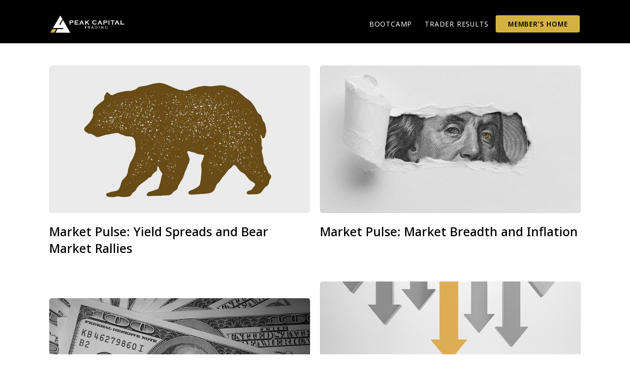

--- FILE ---
content_type: text/css
request_url: https://www.peakcapitaltrading.com/wp-content/themes/digibit/style.css?ver=1.7
body_size: -161
content:
/*
Theme Name: Digibit
Theme URI: http://dtdigibit.wpengine.com/
Author: the DesignThemes team
Author URI: https://wedesignthemes.com/
Description: Digibit
Version: 1.7
License: GNU General Public License v2 or later
License URI: http://www.gnu.org/licenses/gpl-2.0.html
Tags: editor-style, featured-images, microformats, post-formats, rtl-language-support, sticky-post, threaded-comments, translation-ready
Text Domain: digibit

This theme, like WordPress, is licensed under the GPL.
Use it to make something cool, have fun, and share what you've learned with others.
*/

--- FILE ---
content_type: text/css
request_url: https://www.peakcapitaltrading.com/wp-content/themes/digibit/css/custom-class.css?ver=1.7
body_size: 9191
content:
/* Table of Content
==================================================
	1.0  -  Custom Class
	2.0  -  Browser Fix
	3.0  -  DT Responsive*/

	/*--------------------------------------------------------------
		Transition
	--------------------------------------------------------------*/
	
	a.video-image span:after,

	.dt-sc-icon-box.type3.with-shadow-icon-rounded-alt, .dt-sc-icon-box.type3.with-shadow-icon-rounded-alt:after, .dt-sc-icon-box.type3.with-shadow-icon-rounded-alt .icon-wrapper span, .dt-sc-icon-box.type3.with-shadow-icon-rounded-alt .icon-content h4, .dt-sc-icon-box.type3.with-shadow-icon-rounded-alt .icon-content h5, .dt-sc-icon-box.type3.with-shadow-icon-rounded-alt .icon-content p, .dt-sc-icon-box.type3.with-shadow-icon-rounded-alt .icon-content .dt-sc-button, .dt-icon-box-wrapper:after, .ult-carousel-wrapper.with-custom-carousel-arrows button[class*="slick"], .ult-carousel-wrapper.with-custom-carousel-arrows button[class*="slick"]:before, .dt-sc-testimonial.type8.dt-title-on-hvr-block, .dt-sc-testimonial.type8.dt-title-on-hvr-block:before, .dt-sc-image-caption.type3.filled-highlight-with-shadow:after, .dt-custom-nav-wrapper.inline-vertical[data-divider="yes"].dt-custom-related-links-vertical .dt-custom-nav li a > i.menu-item-icon,
	.counter-box, .counter-box .vc_custom_heading, .counter-box .stats-block .stats-number, .counter-box .aio-icon, .counter-box .aio-icon:before, .counter-box .aio-icon:after { -webkit-transition: all 0.3s linear 0s; -moz-transition: all 0.3s linear 0s; -o-transition: all 0.3s linear 0s; -ms-transition: all 0.3s linear 0s; transition: all 0.3s linear 0s; }
	
	.dt-sc-icon-box.type3.with-shadow-icon-rounded-alt .icon-wrapper img, .dt-sc-icon-box.type2.icon-block-rounded-alt .icon-wrapper, .dt-sc-icon-box.type2.icon-block-rounded-alt .icon-wrapper:before, .dt-sc-icon-box.type2.icon-block-rounded-alt .icon-wrapper img, .dt-sc-icon-box.type2.icon-block-rounded-alt .icon-content, .dt-sc-icon-box.type13.ico-lg-inside-skin-bgfill .icon-wrapper, .dt-sc-icon-box.type13.ico-lg-inside-skin-bgfill:before, .dt-sc-icon-box-counter .dt-sc-icon-box.type5[class*="rounded-icon"]:before { -webkit-transition: all 0.6s ease 0s; -moz-transition: all 0.6s ease 0s; -o-transition: all 0.6s ease 0s; -ms-transition: all 0.6s ease 0s; transition: all 0.6s ease 0s; }

	.dt-sc-testimonial.type8.dt-title-on-hvr-block .dt-sc-testimonial-quote blockquote q { -webkit-transition: all 0.75s ease-in-out 0s; -moz-transition: all 0.75s ease-in-out 0s; -o-transition: all 0.75s ease-in-out 0s; -ms-transition: all 0.75s ease-in-out 0s; transition: all 0.75s ease-in-out 0s; }

	.dt-sc-testimonial.type8.dt-title-on-hvr-block .dt-sc-testimonial-quote h6	{ -webkit-transition: transform 0.75s ease-in-out 0s, opacity 0.15s ease-in-out 0s, visibility 0.15s ease-in-out 0s; transition: transform 0.75s ease-in-out 0s, opacity 0.15s ease-in-out 0s, visibility 0.15s ease-in-out 0s; }

	.dt-sc-icon-box.type3.with-shadow-icon-rounded-alt .icon-wrapper span:after { -webkit-transition: transform 0.6s ease 0s, opacity 0.45s ease 0s; transition: transform 0.6s ease 0s, opacity 0.45s ease 0s; }


	/*--------------------------------------------------------------
		Custom Class
	--------------------------------------------------------------*/

	.title_uppercase { text-transform:uppercase; }
	.title_bold { font-weight:bold; }
	
	/* http://prntscr.com/dydrzx = Reseller Hosting page */
	.extend-bg-fullwidth-left:after, .extend-bg-fullwidth-right:after { content:""; display:inline !important; height:100%; position:absolute; top: 0; width: 9999px; }
	.extend-bg-fullwidth-left:after { right:100%; }
	.extend-bg-fullwidth-right:after { left:100%; }
	
	.extend-bg-fullwidth-left:after, .extend-bg-fullwidth-right:after { background:#f5f5f5; }
	
	.dt-sc-special-testimonial-container .extend-bg-fullwidth-left:after, .dt-sc-special-testimonial-container .extend-bg-fullwidth-right:after { background: none; }
	
	a.video-image span { font-size: 40px; position: relative; height: 75px; width: 75px; line-height: 75px; color: #fff; -webkit-transition:all 0.3s linear; -moz-transition:all 0.3s linear; -o-transition:all 0.3s linear; -ms-transition:all 0.3s linear; transition:all 0.3s linear; }
	a.video-image span:after { position: absolute; display: block; content: ""; height: 75px; width: 75px; line-height: 75px; border-radius: 50%; background: #2b2b2b; color: #fff; -webkit-box-shadow: 0px 0px 0px 5px rgba(255,255,255,0.35); -moz-box-shadow: 0px 0px 0px 5px rgba(255,255,255,0.35); box-shadow: 0px 0px 0px 5px rgba(255,255,255,0.35); z-index: -1; top: 0; left: -2px; }
	a.video-image span:hover:after { background: #fff; }
	
	
	.image-overlay-icon .vc_single_image-wrapper { position: relative; }
	.image-overlay-icon .vc_single_image-wrapper:before { content: ""; display: block; width: 100%; height: 100%; background: rgba(0,0,0,0.4); top: 0; left: 0; right: 0; margin: 0 auto; position: absolute; }
	
	.image-overlay-icon a.video-image { position: absolute; top: 50%; transform: translateY(-50%); -moz-transform: translateY(-50%); -webkit-transform: translateY(-50%); -ms-transform: translateY(-50%); left: 0; right: 0; margin: 0 auto; width: 100%; text-align: center; }
	
	
	.gradient-parallax:before { content: ""; position: absolute; display: block; left: 0; top: 0; width: 100%; height: 100%; z-index: 9;
    background: -moz-linear-gradient(left, rgba(242, 243, 246, 1) 20%, rgba(242, 243, 246, 0.72) 30%, rgba(229, 229, 229, 0) 40%, rgba(229, 229, 229, 0) 100%);
    background: -webkit-linear-gradient(left, rgba(242, 243, 246, 1) 20%, rgba(242, 243, 246, 0.72) 30%, rgba(229, 229, 229, 0) 40%, rgba(229, 229, 229, 0) 100%);
    background: linear-gradient(to right, rgba(242, 243, 246, 1) 20%, rgba(242, 243, 246, 0.72) 30%, rgba(229, 229, 229, 0) 40%, rgba(229, 229, 229, 0) 100%);
    filter: progid: DXImageTransform.Microsoft.gradient( startColorstr='#f2f3f6', endColorstr='#00e5e5e5', GradientType=1); }
	
	.gradient-parallax .gradient-content { z-index: 9; padding-right: 45px; }
	
	
	@media screen and (-webkit-min-device-pixel-ratio:0) { 
		::i-block-chrome, .safari-hack.vc_row.vc_row-flex { display: block !important; }
	}
	/*.vc_row.vc_row-flex, .vc_row.vc_row-flex > .vc_column_container*/

	/*----*****---- << Vc Column custom class >> --****--*/
	.rs_no-padding_column.wpb_column, .vc_col-md-12.wpb_column.rs_no-padding_column { margin-top: -1px; padding-bottom: 0; margin-bottom:0; } /* http://prntscr.com/dydqdv */
	
	.light-overlay:before { background:rgba(255, 255, 255, 0.8); } /* http://prntscr.com/dydsrd  = Model Home page contact section */
	.dark-overlay:before { background:rgba(0, 0, 0, 0.8);  }	


	/*----*****---- << Gray Scale >> --****--*/ /* http://prntscr.com/dydr06 = Hotel Our Firm Page */
	.gray-scale:hover, .gray-scale:hover img { -webkit-filter: grayscale(1); -moz-filter: grayscale(1); -ms-filter: grayscale(1); -o-filter: grayscale(1); filter: grayscale(1); -webkit-transition-property: -webkit-filter; -moz-transition-property: -moz-filter; -ms-transition-property: -ms-filter; -o-transition-property: -o-filter; transition-property: filter; -webkit-transition-duration: 1s; -moz-transition-duration: 1s; -ms-transition-duration: 1s; -o-transition-duration: 1s; transition-duration: 1s; }
	


	/*----*****---- << Text with icon >> --****--*/ /* http://prntscr.com/dydrax = Fitness Home Page */
	.dt-sc-text-with-icon { width:100%; clear:both; float:left; font-weight:bold; padding:12px 0px 12px 20px; }
	.dt-sc-text-with-icon span { font-size:18px; margin:0px 7px 0px 0px; position:relative; top:2px; font-weight:bold; }
	
	.dt-sc-text-with-icon.border-bottom { border-bottom:1px solid; }
	.dt-sc-text-with-icon.border-right { border-right:1px solid; }

	.dt-sc-dark-bg .dt-sc-text-with-icon span { color:#ffffff; }
		
	
	/*----*****---- << Hosting Domain Page Table >> --****--*/ /* http://prntscr.com/dydxr3 = Hosting Domain Page */
	.hosting-table { border-top:0px; font-family:'Open Sans', sans-serif; }
	.hosting-table th { background:#e1e1e1; border-radius:5px 5px 0px 0px; color:#000000; font-weight:600; font-size:16px; border-right:1px solid #ffffff; padding:20px 15px; }
	.hosting-table tr td, .hosting-table tbody tr:nth-child(2n+1) td { background:rgba(0, 0, 0, 0.95); border-right:1px solid rgba(255, 255, 255, 0.2); border-bottom:0px; font-size:16px; font-weight:600; padding:25px 15px; }
	.hosting-table tbody tr td:last-child, .hosting-table tr th:last-child { border:none; }
	
	.hosting-table tbody tr:nth-child(2) td { background:rgba(0, 0, 0, 0.9); }
	.hosting-table tbody tr:nth-child(3) td { background:rgba(0, 0, 0, 0.85); }
	.hosting-table tbody tr:nth-child(4) td { background:rgba(0, 0, 0, 0.8); }
	.hosting-table tbody tr:nth-child(5) td { background:rgba(0, 0, 0, 0.75); }
	.hosting-table tbody tr:nth-child(6) td { background:rgba(0, 0, 0, 0.7); }
	.hosting-table tbody tr:nth-child(7) td { background:rgba(0, 0, 0, 0.65); }
	.hosting-table tbody tr:nth-child(8) td { background:rgba(0, 0, 0, 0.6); }
	.hosting-table tbody tr:nth-child(9) td { background:rgba(0, 0, 0, 0.55); }
	.hosting-table tbody tr:nth-child(10) td { background:rgba(0, 0, 0, 0.5); }
	.hosting-table tbody tr:nth-child(11) td { background:rgba(0, 0, 0, 0.45); }
	.hosting-table tbody tr:nth-child(12) td { background:rgba(0, 0, 0, 0.4); }
	
	.hosting-table tbody tr td:first-child { position:relative; }
	.hosting-table tbody tr td:first-child:before { content:""; position:absolute; left:0px; top:0px; width:100%; height:100%; background:#60ae0d; z-index:-1; }
	
	.hosting-table tbody tr td.new, .hosting-table tbody tr td.hot { position:relative; overflow:hidden; }
	.hosting-table tbody tr td.new:before, .hosting-table tbody tr td.hot:before { content:"New"; position:absolute; left:-20px; top:5px; padding:2px 22px; background:#60ae0d; color:#ffffff; font-size:12px; -webkit-transform:rotate(-45deg); -moz-transform:rotate(-45deg); -ms-transform:rotate(-45deg);  transform:rotate(-45deg); }
	.hosting-table tbody tr td.hot:before { content:"Hot"; background:#e80505; padding:2px 24px; }
	


	/*----*****---- << Spa rounded corner image >> --****--*/ /* http://prntscr.com/dydylt = Spa */
	.dt-sc-partially-rounded-alt { -webkit-transition:all 0.3s linear; -moz-transition:all 0.3s linear; -o-transition:all 0.3s linear; -ms-transition:all 0.3s linear; transition:all 0.3s linear; }
	
	.vc_min_height_right.wpb_column.vc_col-sm-6 { margin-left: 30px; width: calc(50% - 30px); } /* http://prntscr.com/e0ka7y *
	

	/*----*****---- << Image Caption With Counter >> --****--*/	 /* http://prntscr.com/dydzek = Image caption counter */
	.dt-sc-image-caption-with-counter { counter-reset:image-caption-counter; }
	.dt-sc-image-caption-with-counter h3 { counter-increment:image-caption-counter; }
	.dt-sc-image-caption-with-counter h3:before { content:counter(image-caption-counter, decimal-leading-zero); font-size:36px; font-weight:600; border-bottom:2px solid; float:left; margin:-10px 20px 0px 0px; padding:0px; }
	.dt-sc-image-caption-with-counter h3:before { font-family:'Open Sans', sans-serif; }
	
	
	.dt-sc-contact-details-on-map .dt-sc-map-overlay h3, .dt-sc-contact-details-on-map .map-switch-icon, .dt-sc-contact-details-on-map .map-switch-icon:hover { color:#ffffff; }	
	.dt-sc-contact-details-on-map .map-switch-icon:hover { background:#000000; } /* http://prntscr.com/dydzs2 = Restaurant */
	
	
	/*----*****---- << Photography Readmore Plus >> ----*****----*/ /* http://prntscr.com/dydzxp = Photography */
	.dt-sc-readmore-plus-icon:before, .dt-sc-readmore-plus-icon:after { -webkit-transition:all 0.3s linear; -moz-transition:all 0.3s linear; -o-transition:all 0.3s linear; -ms-transition:all 0.3s linear; transition:all 0.3s linear; } 
	
	.dt-sc-readmore-plus-icon { position:absolute; right:0px; bottom:0px; width:60px; height:60px; text-indent:-9999px; }
	.dt-sc-readmore-plus-icon:before, .dt-sc-readmore-plus-icon:after { content:""; position:absolute; left:0px; right:0px; top:0px; bottom:0px; margin:auto; }
	.dt-sc-readmore-plus-icon:before { height:1px; width:30px; }
	.dt-sc-readmore-plus-icon:after { height:30px; width:1px; }	
	
	.dt-sc-readmore-plus-icon:before, .dt-sc-readmore-plus-icon:after { background:#ffffff; }	
	.dt-sc-readmore-plus-icon { background:#000000; }	
	.dt-sc-readmore-plus-icon:hover { background:rgba(0, 0, 0, 0.8); }
	
	
	/*----*****---- << Nightclub Home page Social icons >> ----*****----*/
	.diamond-narrow-square-border li:before { -webkit-transition:all 0.3s linear; -moz-transition:all 0.3s linear; -o-transition:all 0.3s linear; -ms-transition:all 0.3s linear; transition:all 0.3s linear; }
	
	.diamond-narrow-square-border li a { color:#000000; }	
	.diamond-narrow-square-border li a:hover { color:#ffffff; }

	
	/*----*****---- << Icon-Boxes >> ----*****----*/

	.dt-sc-icon-box.type3.with-shadow-icon-rounded-alt { background-color: #fff; padding: 40px 25px; }
	.dt-sc-icon-box.type3.with-shadow-icon-rounded-alt:after { content: ""; height: 100%; opacity: 0; filter: alpha(opacity=0); position: absolute; pointer-events: none; left: 0; top: 0; width: 100%; z-index: 1; -webkit-box-shadow: 0 28px 29px 0 rgba(0, 0, 0, 0.25); box-shadow: 0 28px 29px 0 rgba(0, 0, 0, 0.25); }
	.dt-sc-icon-box.type3.with-shadow-icon-rounded-alt:hover:after { opacity: 1; filter: alpha(opacity=100); }

	.dt-sc-icon-box.type3.with-shadow-icon-rounded-alt .icon-wrapper { margin-bottom: 0; }
	.dt-sc-icon-box.type3.with-shadow-icon-rounded-alt .icon-wrapper span { background: none !important; border: none; height: 140px; line-height: 140px; position: relative; width: 140px; z-index: 0; }

	.dt-sc-icon-box.type3.with-shadow-icon-rounded-alt .icon-wrapper span:after { background-color: rgba(0, 0, 0, 0.05); content: ""; height: 150px; margin: 0 auto -25px; opacity: 0; filter: alpha(opacity=0); position: absolute; left: 0; right: 0; top: 100%; width: 150px; z-index: -1; -webkit-border-radius: 50%; border-radius: 50%; -webkit-transform: rotateX(75deg) translate(-5px, -100%); transform: rotateX(75deg) translate(-5px, -100%); }

	.dt-sc-icon-box.type3.with-shadow-icon-rounded-alt:hover .icon-wrapper span:after { opacity: 1; filter: alpha(opacity=100); top: 0; -webkit-transform: rotateX(360deg) translate(-5px, -5px); transform: rotateX(360deg) translate(-5px, -5px); }

	.dt-sc-icon-box.type3.with-shadow-icon-rounded-alt .icon-wrapper img { filter: none; }
	.dt-sc-icon-box.type3.with-shadow-icon-rounded-alt .icon-content { display: table; }
	.dt-sc-icon-box.type3.with-shadow-icon-rounded-alt .icon-content h4 { display: table-header-group; font-size: 25px; line-height: 46px; text-transform: capitalize; }
	.dt-sc-icon-box.type3.with-shadow-icon-rounded-alt .icon-content h5 { color: initial; font-size: 20px; margin-bottom: 15px; text-transform: capitalize; }
	.dt-sc-icon-box.type3.with-shadow-icon-rounded-alt .icon-content p { margin: 0 0 10px; }
	.dt-sc-icon-box.type3.with-shadow-icon-rounded-alt .icon-content a.dt-sc-button { margin-top: 15px; }

	.dt-sc-icon-box.type3.with-shadow-icon-rounded-alt:hover .icon-wrapper span { -webkit-transform: translateY(-5px); transform: translateY(-5px); }
	.dt-sc-icon-box.type3.with-shadow-icon-rounded-alt:hover .icon-wrapper img { -webkit-transform: scale(0.8); transform: scale(0.8); }
	
	.dt-sc-icon-box.type3.with-shadow-icon-rounded-alt:hover .icon-content h4, .dt-sc-icon-box.type3.with-shadow-icon-rounded-alt:hover .icon-content h5, 
	.dt-sc-icon-box.type3.with-shadow-icon-rounded-alt:hover .icon-content p, .dt-sc-icon-box.type3.with-shadow-icon-rounded-alt:hover .icon-content .dt-sc-button { -webkit-transform: translateY(5px); transform: translateY(5px); }


	.dt-sc-icon-box-counter { counter-reset: icon-box-counter; }

	.dt-sc-icon-box-counter .dt-sc-icon-box.type5[class*="rounded-icon"] { z-index: 0; }
	.dt-sc-icon-box-counter .dt-sc-icon-box.type5[class*="rounded-icon"]:before { content: ""; height: 100%; position: absolute; left: auto; right: 0; top: 0; width: 0; z-index: -1; }
	.dt-sc-icon-box-counter .dt-sc-icon-box.type5[class*="rounded-icon"]:hover:before { left: 0; right: auto; width: 100%; }

	.dt-sc-icon-box-counter .dt-sc-icon-box.type5[class*="rounded-icon"]:after { color: #3c3535; content: "\f2fb"; font-family: Material-Design-Iconic-Font; font-size: 50px; height: 0; line-height: 0; margin: auto; position: absolute; bottom: 0; right: 30px; top: 0; }
	.dt-sc-icon-box-counter .dt-sc-icon-box.type5[class*="rounded-icon"] .icon-wrapper span { counter-increment: icon-box-counter; }
	.dt-sc-icon-box-counter .dt-sc-icon-box.type5[class*="rounded-icon"] .icon-wrapper span:before { content:counter(icon-box-counter, decimal); }

	.dt-sc-icon-box-counter .dt-sc-icon-box.type5[class*="rounded-icon"] { background-color: #f2f2f2; margin-bottom: 0; padding: 20px 90px 20px 110px; position: relative; }

	.dt-sc-icon-box-counter .dt-sc-icon-box.type5[class*="rounded-icon"] .icon-wrapper { height: 50px; left: 30px; top: 30px; width: 50px; }

	.dt-sc-icon-box-counter .dt-sc-icon-box.type5[class*="rounded-icon"] .icon-wrapper, 
	.dt-sc-icon-box-counter .dt-sc-icon-box.type5[class*="rounded-icon"] .icon-wrapper span { line-height: 50px; }	
	.dt-sc-icon-box-counter .dt-sc-icon-box.type5[class*="rounded-icon"] .icon-wrapper span { display: block; font-size: 25px; font-weight: bold; }

	.dt-sc-icon-box-counter .dt-sc-icon-box.type5[class*="rounded-icon"] .icon-content h4 { font-size: 25px; line-height: 50px; margin-bottom: 0; }


	.dt-sc-icon-box.type14.dt-custom-all-content-visible { background: #f2f2f2; border-width: 0; padding: 40px 45px 35px; }
	.dt-sc-icon-box.type14.dt-custom-all-content-visible .icon-wrapper { margin-bottom: 10px; }
	.dt-sc-icon-box.type14.dt-custom-all-content-visible .icon-content { display: table; }
	.dt-sc-icon-box.type14.dt-custom-all-content-visible .icon-content h4 { font-size: 20px; text-transform: none; }
	.dt-sc-icon-box.type14.dt-custom-all-content-visible .icon-content p { margin-top: 5px; }
	.dt-sc-icon-box.type14.dt-custom-all-content-visible .icon-content p, .dt-sc-icon-box.type14.dt-custom-all-content-visible:hover .icon-wrapper { display: block; }

	.dt-sc-icon-box.type14.dt-custom-all-content-visible:not(:hover) .icon-content, 
	.dt-sc-icon-box.type14.dt-custom-all-content-visible:not(:hover) .icon-content h4, .dt-sc-icon-box.type14.dt-custom-all-content-visible:not(:hover) .icon-content p { color: inherit; }

	.dt-sc-icon-box.type14.dt-custom-all-content-visible.with-hover-skin-secndry-bg .icon-content, 
	.dt-sc-icon-box.type14.dt-custom-all-content-visible.with-hover-skin-secndry-bg .icon-content h4, .dt-sc-icon-box.type14.dt-custom-all-content-visible.with-hover-skin-secndry-bg .icon-content p { color: #000; }
	

	.dt-icon-box-wrapper { background-color: #fff; margin: 0; padding: 50px 25px; -webkit-box-shadow: 0 0 5px 0 rgba(0, 0, 0, 0.1); box-shadow: 0 0 5px 0 rgba(0, 0, 0, 0.1); }
	/* .dt-icon-box-wrapper:after { content: ""; height: 100%; opacity: 0; filter: alpha(opacity=0); position: absolute; pointer-events: none; left: 0; top: 0; width: 100%; z-index: 1; -webkit-box-shadow: 0 28px 29px 0 rgba(0, 0, 0, 0.25); box-shadow: 0 28px 29px 0 rgba(0, 0, 0, 0.25); }
	.dt-icon-box-wrapper:hover:after { opacity: 1; filter: alpha(opacity=100); } */

	.dt-icon-box-wrapper .dt-sc-icon-box.type3 .icon-wrapper { margin-bottom: 20px; }
	.dt-icon-box-wrapper .dt-sc-icon-box.type3 .icon-wrapper span { background-color: rgba(0,0,0,0); border-width: 5px; color: #000; font-size: 75px; }
	.dt-icon-box-wrapper .dt-sc-icon-box.type3 .icon-content h4 { font-size: 30px; }
	.dt-icon-box-wrapper .dt-sc-icon-box.type3 .icon-content p { margin-top: 15px; }

	.dt-icon-box-wrapper .dt-sc-icon-box.type8 { border-color: rgba(0,0,0,0.1); padding-bottom: 15px; padding-top: 15px; margin-bottom: 15px; }
	.dt-icon-box-wrapper .dt-sc-icon-box.type8 .icon-wrapper { top: 0; width: 63px; }
	.dt-icon-box-wrapper .dt-sc-icon-box.type8 .icon-wrapper img { top: auto; }
	.dt-icon-box-wrapper .dt-sc-icon-box.type8 .icon-content h4 { font-size: 20px; line-height: normal; }
	.dt-icon-box-wrapper .dt-sc-icon-box.type8 .icon-content p { color: inherit; }

	.ult-carousel-wrapper .dt-icon-box-wrapper .dt-sc-icon-box.type8 { margin-bottom: 15px !important; }


	/*----*****---- << Image Caption >> ----*****----*/

	.dt-sc-image-caption.type3.filled-highlight-with-shadow { position: relative; }
	.dt-sc-image-caption.type3.filled-highlight-with-shadow .dt-sc-image-content { background-color: #fff; margin-top: 0; padding: 35px 25px; -webkit-box-shadow: 0 0 29px 0 rgba(0, 0, 0, 0.05); box-shadow: 0 0 29px 0 rgba(0, 0, 0, 0.05); }

	.dt-sc-image-caption.type3.filled-highlight-with-shadow .dt-sc-image-content *:last-child { margin-bottom: 0; }

	.dt-sc-image-caption.type3.filled-highlight-with-shadow:after { content: ""; height: 100%; opacity: 0; position: absolute; left: 0; top: 0; visibility: hidden; width: 100%; -webkit-box-shadow: 0 28px 29px 0 rgba(0, 0, 0, 0.25); box-shadow: 0 28px 29px 0 rgba(0, 0, 0, 0.25); }
	.dt-sc-image-caption.type3.filled-highlight-with-shadow:hover:after { opacity: 1; visibility: visible; }


	/*----*****---- << Testimonial >> ----*****----*/

	.dt-sc-testimonial.type8.dt-rounded-quote-content-block { display: table; direction: rtl; }
	.dt-sc-testimonial.type8.dt-rounded-quote-content-block .dt-sc-testimonial-author,
	.dt-sc-testimonial.type8.dt-rounded-quote-content-block .dt-sc-testimonial-quote { display: table-cell; float: none; margin: 0; padding: 0 15px; position: relative; vertical-align: middle; width: 50%; z-index: 1; }	
	.dt-sc-testimonial.type8.dt-rounded-quote-content-block .dt-sc-testimonial-author { line-height: 0; }
	.dt-sc-testimonial.type8.dt-rounded-quote-content-block .dt-sc-testimonial-quote blockquote { padding: 0; }
	.dt-sc-testimonial.type8.dt-rounded-quote-content-block .dt-sc-testimonial-quote blockquote q { font-size: 16px; font-style: normal; line-height: 28px; }
	.dt-sc-testimonial.type8.dt-rounded-quote-content-block .dt-sc-testimonial-quote blockquote q:before,
	.dt-sc-testimonial.type8.dt-rounded-quote-content-block .dt-sc-testimonial-quote blockquote q:after { content: none; }
	.dt-sc-testimonial.type8.dt-rounded-quote-content-block .dt-sc-testimonial-quote h6 { font-weight: normal; line-height: normal; text-transform: uppercase; }

	.dt-sc-testimonial.type8.dt-rounded-quote-content-block .dt-sc-testimonial-quote blockquote { margin: 0 90px 0 35px; padding: 0; position: relative; }
	.dt-sc-testimonial.type8.dt-rounded-quote-content-block .dt-sc-testimonial-quote blockquote:before,
	.dt-sc-testimonial.type8.dt-rounded-quote-content-block .dt-sc-testimonial-quote blockquote:after { border-style: solid; border-color: transparent; content:""; height : 0; margin: auto; opacity: 0.97; position: absolute; bottom: 0; left: 100%; top: 0; width : 0; }
	.dt-sc-testimonial.type8.dt-rounded-quote-content-block .dt-sc-testimonial-quote blockquote:before { border-width: 5px 0 60px 85px; z-index: -1; transform : translateX(20px); }
	.dt-sc-testimonial.type8.dt-rounded-quote-content-block .dt-sc-testimonial-quote blockquote:after { border-width: 5px 0 66px 90px; z-index: -2; transform : translateX(25px); }

	.dt-sc-testimonial.type8.dt-rounded-quote-content-block .dt-sc-testimonial-quote:before { content: ""; height: auto; opacity: 0.97; padding-top: 80%; position: absolute; left: 0; top: 50%; width: 80%; z-index: -1; -webkit-border-radius: 50%; border-radius: 50%; -webkit-transform: translate(0, -50%); transform: translate(0, -50%); }


	.dt-sc-testimonial.type8.dt-rounded-quote-content-block .dt-sc-testimonial-quote, .dt-sc-testimonial.type8.dt-rounded-quote-content-block .dt-sc-testimonial-quote * { color: #fff; }


	.dt-sc-testimonial.type8.dt-rounded-quote-content-block:before { background-image: url(../images/bitcoin-single-layer-frontview.png); background-position: center center; background-repeat: no-repeat; content: ""; height: 314px; margin: auto; position: absolute; bottom: 0; left: 0; top: 0; width: 314px; -webkit-transform: translate(-45%, -45%); transform: translate(-45%, -45%); }

	.dt-sc-testimonial.type8.dt-rounded-quote-content-block:before { -webkit-animation: floating 7.5s -1s infinite paused; -ms-animation: floating 7.5s -1s infinite paused; animation: floating 7.5s -1s infinite paused; }
	.dt-sc-testimonial.type8.dt-rounded-quote-content-block:hover:before { -webkit-animation-play-state: running; -ms-animation-play-state: running; animation-play-state: running; }

	@-webkit-keyframes floating {
		0% { transform: translate(-45%, -30%); }
		50% { transform: translate(-35%, -20%); }
		100% { transform: translate(-45%, -30%); }
	}
		
	@-ms-keyframes floating {
		0% { transform: translate(-45%, -30%); }
		50% { transform: translate(-35%, -20%); }
		100% { transform: translate(-45%, -30%); }
	}	

	@keyframes floating {		
		0% { transform: translate(-45%, -30%); }
		50% { transform: translate(-35%, -20%); }
		100% { transform: translate(-45%, -30%); }
	}

	
	.dt-sc-testimonial.type8.dt-title-on-hvr-block { position: relative; }
	.dt-sc-testimonial.type8.dt-title-on-hvr-block:before { content: ""; height: 0; position: absolute; bottom: 0; left: 0; width: 100%; }
	.dt-sc-testimonial.type8.dt-title-on-hvr-block:hover:before, .dt-sc-testimonial.type8.dt-title-on-hvr-block.active:before { height: 100%; }

	.dt-sc-testimonial.type8.dt-title-on-hvr-block .dt-sc-testimonial-author,
	.dt-sc-testimonial.type8.dt-title-on-hvr-block .dt-sc-testimonial-quote { padding: 0; width: 100%; }
	.dt-sc-testimonial.type8.dt-title-on-hvr-block .dt-sc-testimonial-author { position: static; }
	.dt-sc-testimonial.type8.dt-title-on-hvr-block .dt-sc-testimonial-quote { background-color: #fff; }

	.dt-sc-testimonial.type8.dt-title-on-hvr-block.no-thumb-image .dt-sc-testimonial-author > span { display: none; }

	.dt-sc-testimonial.type8.dt-title-on-hvr-block .dt-sc-testimonial-quote h6 { display: block; font-size: 40px; line-height: 50px; opacity: 0; bottom: 100%; visibility: hidden; -webkit-transform: none; transform: none; }

	.dt-sc-testimonial.type8.dt-title-on-hvr-block:hover .dt-sc-testimonial-quote h6,
	.dt-sc-testimonial.type8.dt-title-on-hvr-block.active .dt-sc-testimonial-quote h6, 
	.dt-sc-testimonial.type8.dt-title-on-hvr-block.no-thumb-image .dt-sc-testimonial-quote h6 { opacity: 1; visibility: visible; }

	.dt-sc-testimonial.type8.dt-title-on-hvr-block.no-thumb-image .dt-sc-testimonial-quote h6 { margin: 0 0 25px; position: static; }

	.dt-sc-testimonial.type8.dt-title-on-hvr-block:hover .dt-sc-testimonial-quote h6,
	.dt-sc-testimonial.type8.dt-title-on-hvr-block.active .dt-sc-testimonial-quote h6 { -webkit-transform: translateY(-15px); transform: translateY(-15px); }

	.dt-sc-testimonial.type8.dt-title-on-hvr-block.no-thumb-image:hover .dt-sc-testimonial-quote h6,
	.dt-sc-testimonial.type8.dt-title-on-hvr-block.no-thumb-image.active .dt-sc-testimonial-quote h6 { -webkit-transform: translateY(-5px); transform: translateY(-5px); }


	.dt-sc-testimonial.type8.dt-title-on-hvr-block .dt-sc-testimonial-quote h6, 
	.dt-sc-testimonial.type8.dt-title-on-hvr-block .dt-sc-testimonial-author cite { margin: 0 35px; position: absolute; left: 0; }

	.dt-sc-testimonial.type8.dt-title-on-hvr-block .dt-sc-testimonial-author cite { background: none; border-top: 1px solid rgba(0,0,0,0.15); display: block; letter-spacing: 0; padding: 15px 0 0; bottom: 35px; right: 0; text-transform: capitalize; width: auto; }
	.dt-sc-testimonial.type8.dt-title-on-hvr-block .dt-sc-testimonial-author cite:before { content: none; }
	.dt-sc-testimonial.type8.dt-title-on-hvr-block .dt-sc-testimonial-author cite small { clear: none; display: inline-block; font-size: inherit; }
	.dt-sc-testimonial.type8.dt-title-on-hvr-block .dt-sc-testimonial-author cite small:before { content: "\002d"; display: inline-block; padding-right: 5px; }

	.dt-sc-testimonial.type8.dt-title-on-hvr-block .dt-sc-testimonial-quote blockquote { padding: 35px 50px 100px 35px; }
	.dt-sc-testimonial.type8.dt-title-on-hvr-block .dt-sc-testimonial-quote blockquote q { color: #333333; display: inline-block; font-size: 18px; line-height: 30px; }

	.dt-sc-testimonial.type8.dt-title-on-hvr-block:hover .dt-sc-testimonial-quote blockquote q,
	.dt-sc-testimonial.type8.dt-title-on-hvr-block.active .dt-sc-testimonial-quote blockquote q { -webkit-transform: translateY(-25px); transform: translateY(-25px); }

	.dt-sc-testimonial.type8.dt-title-on-hvr-block.no-thumb-image:hover .dt-sc-testimonial-quote blockquote q,
	.dt-sc-testimonial.type8.dt-title-on-hvr-block.no-thumb-image.active .dt-sc-testimonial-quote blockquote q { -webkit-transform: translateY(-10px); transform: translateY(-10px); }

	.dt-sc-testimonial.type8.dt-title-on-hvr-block .dt-sc-testimonial-quote blockquote q:before,
	.dt-sc-testimonial.type8.dt-title-on-hvr-block .dt-sc-testimonial-quote blockquote q:after { content: none; }


	/*----*****---- << Accordions & Toggles >> ----*****----*/
	
	.dt-sc-toggle-frame-set.dt-rounded-icon-with-active-fill .dt-sc-toggle-frame:last-child h5.dt-sc-toggle-accordion, 
	.dt-sc-toggle-frame-set.dt-rounded-icon-with-active-fill .dt-sc-toggle-frame:last-child h5.dt-sc-toggle { border-width: 0; }

	.dt-sc-toggle-frame-set.dt-rounded-icon-with-active-fill .dt-sc-toggle-frame h5.dt-sc-toggle-accordion a, 
	.dt-sc-toggle-frame-set.dt-rounded-icon-with-active-fill .dt-sc-toggle-frame h5.dt-sc-toggle a { padding-left: 70px; }

	.dt-sc-toggle-frame-set.dt-rounded-icon-with-active-fill .dt-sc-toggle-frame h5.dt-sc-toggle-accordion a::before, 
	.dt-sc-toggle-frame-set.dt-rounded-icon-with-active-fill .dt-sc-toggle-frame h5.dt-sc-toggle a::before { height: 40px; margin: auto; bottom: 0; width: 40px; border-radius: 50%; }

	.dt-sc-toggle-frame-set.dt-rounded-icon-with-active-fill .dt-sc-toggle-frame h5.dt-sc-toggle-accordion::before, 
	.dt-sc-toggle-frame-set.dt-rounded-icon-with-active-fill .dt-sc-toggle-frame h5.dt-sc-toggle::before { left: 35px; }

	.dt-sc-toggle-frame-set.dt-rounded-icon-with-active-fill .dt-sc-toggle-frame h5.dt-sc-toggle-accordion::after, 
	.dt-sc-toggle-frame-set.dt-rounded-icon-with-active-fill .dt-sc-toggle-frame h5.dt-sc-toggle::after { left: 28px; }

	.dt-sc-toggle-frame-set.dt-rounded-icon-with-active-fill .dt-sc-toggle-frame h5.dt-sc-toggle-accordion a::before, 
	.dt-sc-toggle-frame-set.dt-rounded-icon-with-active-fill .dt-sc-toggle-frame h5.dt-sc-toggle a::before { left: 15px; }

	.dt-sc-toggle-frame-set.dt-rounded-icon-with-active-fill .dt-sc-toggle-frame .dt-sc-toggle-content *:last-child { margin-bottom: 0; }

	.dt-sc-toggle-frame-set.dt-rounded-icon-with-active-fill h5.dt-sc-toggle-accordion:not(.active):before, 
	.dt-sc-toggle-frame-set.dt-rounded-icon-with-active-fill h5.dt-sc-toggle-accordion:not(.active):after, 
	.dt-sc-toggle-frame-set.dt-rounded-icon-with-active-fill h5.dt-sc-toggle:not(.active):before, 
	.dt-sc-toggle-frame-set.dt-rounded-icon-with-active-fill h5.dt-sc-toggle:not(.active):after { background-color: #000; }


	/*----*****---- << Custom Payment Links >> ----*****----*/

	ul.dt-sc-fancy-list.dt-custom-payment-links.rounded-arrow li:before { font-size: 18px; }
	ul.dt-sc-fancy-list.dt-custom-payment-links.rounded-arrow li { color: #000; }
	ul.dt-sc-fancy-list.dt-custom-payment-links.rounded-arrow li:not(:last-child) { border-bottom: 1px solid #e1e1e1; margin-bottom: 5px; padding-bottom: 10px; }

	
	/*----*****---- << Video Popup Overlay / Modal Box >> ----*****----*/
	.dt-sc-playon-video-modal { float: left; position: relative; width: 100%; }
	.dt-sc-playon-video-modal img.ult-modal-img { opacity: 0.7; filter: alpha(opacity=70); width: 100%; }
	.dt-sc-playon-video-modal.ult-adjust-bottom-margin { margin-bottom: 0; }
	.dt-sc-playon-video-modal:before { content: ""; opacity: 0.75; filter: alpha(opacity=75); pointer-events: none; position: absolute; bottom: 0; left: 0; right: 0; top: 0; }
	.dt-sc-playon-video-modal:after { color: #000; content: "\f3aa"; font-family: Material-Design-Iconic-Font; font-size: 46px; height: 82px; line-height: 82px; margin: auto; padding-left: 5px; pointer-events: none; position: absolute; bottom: 0; left: 0; right: 0; top: 0; text-align: center; width: 82px; -webkit-border-radius: 50%; border-radius: 50%; -webkit-transition: all 0.3s ease 0s; transition: all 0.3s ease 0s; }
	.dt-sc-playon-video-modal:hover:after { -webkit-box-shadow: 0 0 0 2px currentColor inset; box-shadow: 0 0 0 2px currentColor inset; }	


	/*----*****---- << Advanced Carousel - Ultimate Addon >> ----*****----*/

	.ult-carousel-wrapper { cursor: grab; }

	.ult-carousel-wrapper.with-custom-carousel-arrows button[class*="slick"] { height: 25px; text-align: center; width: 40px; }
	.ult-carousel-wrapper.with-custom-carousel-arrows button[class*="slick"],
	.ult-carousel-wrapper.with-custom-carousel-arrows button[class*="slick"]:before { line-height: 25px; }

	.ult-carousel-wrapper.with-custom-carousel-arrows button[class*="slick"]:before { display: inline-block; font-family: FontAwesome; font-size: 30px; height: 100%; opacity: 1; width: 100%; }
	.ult-carousel-wrapper.with-custom-carousel-arrows button.slick-prev:before { content: "\f177"; }
	.ult-carousel-wrapper.with-custom-carousel-arrows button.slick-next:before { content: "\f178"; }
	
	.ult-carousel-wrapper.with-custom-carousel-arrows button[class*="slick"] > i { display: none; }

	.ult-carousel-wrapper.with-custom-carousel-arrows.filled button { -webkit-border-radius: 0; border-radius: 0; }
	.ult-carousel-wrapper.with-custom-carousel-arrows.filled button[class*="slick"]:before { font-size: 20px; }

	.dt-sc-dark-bg .ult-carousel-wrapper.with-custom-carousel-arrows button[class*="slick"]:before { color: #fff; }
	.ult-carousel-wrapper.with-custom-carousel-arrows.filled button[class*="slick"]:hover:before { color: #000; }


	.ult-carousel-wrapper.ult_horizontal.with-custom-carousel-arrows.mid-bottom-arrows { padding-bottom: 25px; }
	.ult-carousel-wrapper.ult_horizontal.with-custom-carousel-arrows.mid-bottom-arrows .dt-sc-testimonial.type1 { padding: 15px 0 0; }
	.ult-carousel-wrapper.ult_horizontal.with-custom-carousel-arrows.mid-bottom-arrows button[class*="slick"] { bottom: 0; left: 50%; right: auto; top: 100%; -webkit-transform: translate(0, 100%); transform: translate(0, 100%); }
	.ult-carousel-wrapper.ult_horizontal.with-custom-carousel-arrows.mid-bottom-arrows button.slick-prev { margin-left: -45px; }
	.ult-carousel-wrapper.ult_horizontal.with-custom-carousel-arrows.mid-bottom-arrows button.slick-next { margin-right: -45px; }


	.ult-carousel-wrapper.ult_horizontal.with-custom-carousel-arrows.outer-side-arrows button.slick-prev, 
	.ult-carousel-wrapper.ult_horizontal.with-custom-carousel-arrows.outer-side-arrows button.slick-next { position: absolute; }

	.ult-carousel-wrapper.ult_horizontal.with-custom-carousel-arrows.outer-side-arrows button.slick-prev { left: -50px; } 
	.ult-carousel-wrapper.ult_horizontal.with-custom-carousel-arrows.outer-side-arrows button.slick-next { right: -50px; }

	/* .ult-carousel-wrapper.ult_vertical.arrows-on-outer-sides button.circle-bg.slick-prev { top: -45px; } 
		.ult-carousel-wrapper.ult_vertical.arrows-on-outer-sides button.circle-bg.slick-next { bottom: -45px; } */	


	.ult-carousel-wrapper.dt-mask-cover-with-iphone { position: relative; }
	.ult-carousel-wrapper.dt-mask-cover-with-iphone .slick-slider { height: 755px; overflow: hidden; padding: 80px 50px; width: 430px; }
	.ult-carousel-wrapper.dt-mask-cover-with-iphone .slick-slider:before { background-image: url(../images/iphone-trans-mask.png); background-position: center center; background-repeat: no-repeat; background-size: cover; content: ""; height: 100%; pointer-events: none; position: absolute; left: 4px; top: 0; width: 100%; z-index: 1; }
	


	/*----*****---- << Newsletter >> ----*****----*/

	.dt-mc-subscribe.square.inline.dt-custom-fullwidth, .dt-mc-subscribe.square.inline.dt-custom-fullwidth form { width: 100%; }
	.dt-mc-subscribe.square.inline.dt-custom-fullwidth form .email-field-wrap { border-width: 2px !important; }
	.dt-mc-subscribe.square.inline.dt-custom-fullwidth form .email-field-wrap div { width: 100%; }
	.dt-mc-subscribe.square.inline.dt-custom-fullwidth form .email-field-wrap::after { border-width: 0; }
	.dt-mc-subscribe.square.inline.dt-custom-fullwidth form .btn-wrap { border-width: 0 !important; padding: 0 3px; }
	.dt-mc-subscribe.square.inline.dt-custom-fullwidth form .btn-wrap div { height: 100%; width: 100%; }
	.dt-mc-subscribe.square.inline.dt-custom-fullwidth form .btn-wrap div input { font-size: 18px; text-align: center; width: 100%; }


	/*----*****---- << Custom Number Counter >> ----*****----*/

	.counter-box .dt-sc-counter.type3 h4 { }
	.counter-box .aio-icon { position: relative; }
	.counter-box .aio-icon:before { background: #dadada; content: ""; height: 50px; margin: 0 auto; position: absolute; bottom: 100%; left: 0; right: 0; width: 1px; z-index: 0; }
	.counter-box .aio-icon:after { content: ""; height: 20px; position: absolute; bottom: 100%; left: 0; width: 20px; right: 0; margin: 0 auto; -webkit-border-radius: 50%; border-radius: 50%; -webkit-box-shadow: 0 0 20px 0 #c4c4c4; box-shadow: 0 0 20px 0 #c4c4c4; -webkit-transform: translateY(-50px); transform: translateY(-50px); }
	.counter-box .stats-block .stats-number { color: #4c4c4c; }
	
	.counter-box:hover .aio-icon i { color: #fff; }
	.counter-box:hover .aio-icon { box-shadow: none; -moz-box-shadow: none; -ms-box-shadow: none; -webkit-box-shadow: none; }


	.dt-sc-counter.type3.align-inverse-no-border,
	.dt-sc-counter.type3.align-inverse-no-border .dt-sc-couter-icon-holder { display: table; }
	
	.dt-sc-counter.type3.align-inverse-no-border h4, 
	.dt-sc-counter.type3.align-inverse-no-border .dt-sc-couter-icon-holder .dt-sc-counter-number { display: table-header-group; }

	.dt-sc-counter.type3.align-inverse-no-border { border-width: 0; }
	.dt-sc-counter.type3.align-inverse-no-border h4 { font-size: 14px; text-transform: none; }
	.dt-sc-counter.type3.align-inverse-no-border .dt-sc-couter-icon-holder { margin: 0; width: 100%; }

	.dt-sc-counter.type3.align-inverse-no-border .dt-sc-couter-icon-holder .icon-wrapper { border-width: 0; height: 105px; margin: 90px auto 0; width: 105px; -webkit-box-shadow:0 0 20px 0 #c4c4c4; box-shadow:0 0 20px 0 #c4c4c4; }
	.dt-sc-counter.type3.align-inverse-no-border .dt-sc-couter-icon-holder .icon-wrapper span { color: #333; display: block; line-height: 105px; margin-bottom: 0; }

	.dt-sc-counter.type3.align-inverse-no-border .dt-sc-couter-icon-holder .icon-wrapper:before { border-width: 0; height: 20px; margin: 0 auto; position: absolute; bottom: 100%; left: 0; right: 0; width: 20px; z-index: 1; -webkit-box-shadow: 0 0 20px 0 #c4c4c4; box-shadow: 0 0 20px 0 #c4c4c4; -webkit-transform: translateY(-60px); transform: translateY(-60px); }

	.dt-sc-counter.type3.align-inverse-no-border .dt-sc-couter-icon-holder .icon-wrapper:after { background: #dadada; content: ""; height: 50px; margin: 0 auto; position: absolute; bottom: 100%; left: 0; right: 0; width: 1px; z-index: 0; }

	.dt-sc-counter.type3.align-inverse-no-border:hover .dt-sc-couter-icon-holder .icon-wrapper span { color: #fff; }

	.dt-sc-counter.type3.align-inverse-no-border .dt-sc-couter-icon-holder .dt-sc-counter-number { color: rgba(0,0,0,0.65); font-size: 44px; line-height: 44px; }


	/*----*****---- << Custom Links >> ----*****----*/

    .dt-custom-nav-wrapper.dt-custom-vertical-links[data-default-style="none"][data-hover-style="none"]:not(.inline-horizontal) > div { margin-left: 0; margin-right: 0; }
    .dt-custom-nav-wrapper.inline-vertical[data-divider="yes"].dt-custom-vertical-links .dt-custom-nav li { padding-bottom: 10px; }
    .dt-custom-nav-wrapper.inline-vertical[data-divider="yes"].dt-custom-vertical-links .dt-custom-nav li a { padding-left: 0; width: 100%; }
    .dt-custom-nav-wrapper.inline-vertical[data-divider="yes"].dt-custom-vertical-links .dt-custom-nav li span.divider { bottom: 5px; }


    .dt-custom-nav-wrapper.dt-custom-related-links-vertical[data-default-style="none"][data-hover-style="none"]:not(.inline-horizontal) > div { margin-left: 0; margin-right: 0; }
    .dt-custom-nav-wrapper.inline-vertical[data-divider="yes"].dt-custom-related-links-vertical .dt-custom-nav { width: 100%; }
    .dt-custom-nav-wrapper.inline-vertical[data-divider="yes"].dt-custom-related-links-vertical .dt-custom-nav li { margin-bottom: 5px; white-space: normal; }
    .dt-custom-nav-wrapper.inline-vertical[data-divider="yes"].dt-custom-related-links-vertical .dt-custom-nav li:last-child { margin-bottom: 0; }
    .dt-custom-nav-wrapper.inline-vertical[data-divider="yes"].dt-custom-related-links-vertical .dt-custom-nav li a { padding-left: 35px; }
    .dt-custom-nav-wrapper.inline-vertical[data-divider="yes"].dt-custom-related-links-vertical .dt-custom-nav li a > i.menu-item-icon { font-size: 16px; height: 26px; line-height: 26px; padding: 0; position: absolute; left: 0; top: 2px; width: 26px; -webkit-border-radius: 50%; border-radius: 50%; }

    .dt-custom-nav-wrapper.inline-vertical[data-divider="yes"].dt-custom-related-links-vertical .dt-custom-nav li span.divider { bottom: 6px; }


	.dt-custom-app-links > .wpb_column > .vc_column-inner > .wpb_wrapper { font-size: 0; line-height: 0; }
	 	
	.dt-custom-app-links > .wpb_column > .vc_column-inner > .wpb_wrapper > .wpb_single_image,
	.dt-custom-app-links > .wpb_column > .vc_column-inner > .wpb_wrapper > img { display: inline-block; margin: 0 10px 10px 0; }

	.dt-custom-app-links > .wpb_column > .vc_column-inner > .wpb_wrapper > .wpb_single_image:last-child,
	.dt-custom-app-links > .wpb_column > .vc_column-inner > .wpb_wrapper > img:last-child { margin-right: 0; }

	
	.dt-custom-link-text-block-inline .vc_custom_heading, .dt-custom-link-text-block-inline .ult_main_cl.ult-adjust-bottom-margin { display: inline-block; margin-bottom: 0; }
	.dt-custom-link-text-block-inline .ult_main_cl.ult-adjust-bottom-margin { margin-left: 8px; }
	.dt-custom-link-text-block-inline .ult_main_cl .ult_colorlink { float: none !important; }


	.dt-sc-fancy-list.dt-custom-list-multiple-contacts li { border-bottom: 1px solid #d9d9d9; color: #000; padding-bottom: 8px; padding-top: 8px; }
	.dt-sc-fancy-list.dt-custom-list-multiple-contacts li:before { font-size: 14px; top: 8px; }
	.dt-sc-fancy-list.dt-custom-list-multiple-contacts li:last-child { border-bottom-width: 0; padding-bottom: 0; }


	.dt-custom-contact-info-list.uavc-list-icon-wrapper.ult-adjust-bottom-margin { margin-bottom: 0; }
	.dt-custom-contact-info-list ul li .uavc-list-content { margin-bottom: 20px; }
	.dt-custom-contact-info-list ul li:last-child .uavc-list-content { margin-bottom: 0; }
	.dt-custom-contact-info-list .uavc-list-icon, .dt-custom-contact-info-list .uavc-list-content span.uavc-list-desc { display: table-cell; vertical-align: middle; }
	.dt-custom-contact-info-list .uavc-list-content span.uavc-list-desc { padding-left: 28px; }

	.dt-custom-contact-info-list span.uavc-list-desc span { display: table; font-size: 25px; line-height: normal; margin-bottom: 5px; }
	.dt-custom-contact-info-list span.uavc-list-desc { color: #000; }


	/*--------------------------------------------------------------
	2.0 - Browser Fix
	--------------------------------------------------------------*/
	/* IE9 and above override */	
	@media screen and (min-width:0\0) { 
			
		.dt-sc-contact-details-on-map .dt-sc-map-overlay { padding: 71px 0 0; }
		
	}
	
	/* IE9 only override */	
	.ie9 .dt-sc-contact-details-on-map .dt-sc-map-overlay { padding: 72px 0 0; }	
	

	/*--------------------------------------------------------------
	3.0 - DT Responsive
	--------------------------------------------------------------*/
    @media only screen and (min-width:1200px) and (max-width:1380px) {

		.dt-sc-testimonial.type8.dt-rounded-quote-content-block .dt-sc-testimonial-quote:before { padding-top: 100%; width: 100%; }
		.dt-sc-testimonial.type8.dt-rounded-quote-content-block .dt-sc-testimonial-quote blockquote { margin: 0 30px; }

		.dt-sc-testimonial.type8.dt-rounded-quote-content-block .dt-sc-testimonial-quote h6 { font-size: 18px; }
		.dt-sc-testimonial.type8.dt-rounded-quote-content-block .dt-sc-testimonial-quote blockquote q { font-size: 14px; line-height: 20px; }	

		.dt-sc-testimonial.type8.dt-title-on-hvr-block .dt-sc-testimonial-quote h6 { font-size: 30px; line-height: 40px; }


    }


	/* Note: Design for a width of 960px */	
    @media only screen and (min-width:992px) and (max-width:1199px) {
		
		
		/*----*****---- << Hosting >> ----*****----*/
		.hosting-contact-info-container .dt-sc-contact-info.type7 span { left:10px; }
		
		/*----*****---- << Restaurant >> ----*****----*/
		.dt-sc-contact-details-on-map .dt-sc-map-overlay { padding: 72px 0 0; }
		
		/*----*****---- << Miscellaneous >> ----*****----*/
		.dt-sc-text-with-icon { font-size: 13px; }
		
		.dt-sc-image-caption.type8 .dt-sc-image-title h6 { line-height: normal; }

		.dt-sc-icon-box.type2.icon-block-rounded-alt .icon-content h4 { font-size: 18px; }

		.vc_col-md-12 .dt-sc-icon-box.type13.ico-lg-inside-skin-bgfill:hover:before { left: 16%; }
		.vc_col-md-12 .dt-sc-icon-box.type13.ico-lg-inside-skin-bgfill:hover .icon-wrapper { left: 15px; }

		.dt-sc-testimonial.type8.dt-rounded-quote-content-block .dt-sc-testimonial-quote:before { padding-top: 100%; width: 100%; }
		.dt-sc-testimonial.type8.dt-rounded-quote-content-block .dt-sc-testimonial-quote blockquote { margin: 0 30px; }

		.dt-sc-testimonial.type8.dt-rounded-quote-content-block .dt-sc-testimonial-quote h6 { font-size: 15px; }
		.dt-sc-testimonial.type8.dt-rounded-quote-content-block .dt-sc-testimonial-quote blockquote q { font-size: 12px; line-height: 20px; }		

		.dt-sc-testimonial.type8.dt-title-on-hvr-block .dt-sc-testimonial-author { margin: 0; }
		.dt-sc-testimonial.type8.dt-title-on-hvr-block .dt-sc-testimonial-quote h6 { font-size: 24px; line-height: 36px; }
		.dt-sc-testimonial.type8.dt-title-on-hvr-block .dt-sc-testimonial-quote h6, .dt-sc-testimonial.type8.dt-title-on-hvr-block .dt-sc-testimonial-author cite { margin: 0 25px; }

		.dt-sc-testimonial.type8.dt-title-on-hvr-block .dt-sc-testimonial-quote blockquote { padding-left: 25px; padding-right: 40px; }		


		.ult-carousel-wrapper.ult_horizontal.with-custom-carousel-arrows.outer-side-arrows button.slick-prev { left: -40px; } 
		.ult-carousel-wrapper.ult_horizontal.with-custom-carousel-arrows.outer-side-arrows button.slick-next { right: -40px; }		
		
	}
	
	 /* Note: Design for a width of 768px */
    @media only screen and (min-width:768px) and (max-width:991px) {
		
		.dt-sc-text-with-icon { font-size: 11px; }
		
		.vc_row.vc_row-no-padding .dt-sc-map-overlay .wpb_column.vc_col-sm-3 { padding-left: 5px; padding-right: 5px; }
		.vc_row.vc_row-no-padding .dt-sc-map-overlay .wpb_column.vc_col-sm-3 .dt-sc-contact-info.type3 { font-size: 13px; padding-left: 10px; padding-right: 10px; }
		.vc_row.vc_row-no-padding .dt-sc-map-overlay .wpb_column.vc_col-sm-3 .dt-sc-contact-info.type3 h6 { font-size: 15px; }
	
		.dt-sc-contact-details-on-map .dt-sc-map-overlay { padding: 76px 0 0; }	
		
		.rs_line_height p { line-height:normal !important; }

		
		/*----*****---- << Event >> ----*****----*/
		.dt-sc-content-with-hexagon-shape { margin-left:16%; }
		.event-colored-box { margin-top:0; }
		.event-contact-info { margin-left:25%; }
		
		/*----*****---- << Architecture >> ----*****----*/
		.architecture-process.rs_padding_override { padding-left:20px !important; padding-right:20px !important; }
		.column.wpb_column.dt-sc-one-fifth.vc_col-md-4 { width:32%; margin-bottom:20px; min-height:290px; }
		.column.wpb_column.dt-sc-one-fifth.vc_col-md-4:nth-child(4), .column.wpb_column.dt-sc-one-fifth.vc_col-md-4:nth-child(10) { margin-left:0; }
		
		.secondary-skin-gradient .dt-sc-contact-info, .secondary-skin-gradient .dt-sc-contact-info span { font-size: 40px; }


		/*----*****---- << Custom Class >> ----*****----*/

		.dt-sc-testimonial.type8.dt-rounded-quote-content-block:before { display: none; }
		.dt-sc-testimonial.type8.dt-rounded-quote-content-block .dt-sc-testimonial-author { display: table-footer-group; }

		.dt-sc-testimonial.type8.dt-rounded-quote-content-block .dt-sc-testimonial-quote, 
		.dt-sc-testimonial.type8.dt-rounded-quote-content-block .dt-sc-testimonial-quote blockquote { padding-top: 150px; padding-bottom: 150px; }

		.dt-sc-testimonial.type8.dt-rounded-quote-content-block .dt-sc-testimonial-quote:before { padding-top: 100%; width: 100%; }

		.dt-sc-testimonial.type8.dt-rounded-quote-content-block .dt-sc-testimonial-quote blockquote { margin: 0 30px; }

		.dt-sc-testimonial.type8.dt-rounded-quote-content-block .dt-sc-testimonial-quote blockquote:before,
		.dt-sc-testimonial.type8.dt-rounded-quote-content-block .dt-sc-testimonial-quote blockquote:after { left: 0; right: 0; top: 100%; }
		.dt-sc-testimonial.type8.dt-rounded-quote-content-block .dt-sc-testimonial-quote blockquote:before { transform: rotate(90deg) translate(20px, 0); }
		.dt-sc-testimonial.type8.dt-rounded-quote-content-block .dt-sc-testimonial-quote blockquote:after { transform: rotate(90deg) translate(30px, 0); }	

		.dt-sc-testimonial.type8.dt-title-on-hvr-block .dt-sc-testimonial-author { margin: 0; }
		/* .wpb_column:not([class*="rs_col-sm"]) .dt-sc-testimonial.type8.dt-title-on-hvr-block .dt-sc-testimonial-quote h6 { font-size: 20px; line-height: 30px; } */
		.dt-sc-testimonial.type8.dt-title-on-hvr-block .dt-sc-testimonial-quote h6, .dt-sc-testimonial.type8.dt-title-on-hvr-block .dt-sc-testimonial-author cite { margin: 0 20px; }

		.dt-sc-testimonial.type8.dt-title-on-hvr-block .dt-sc-testimonial-quote blockquote { padding-left: 20px; padding-right: 35px; }

		.rs_col-sm-12 .dt-sc-icon-box.type13.ico-lg-inside-skin-bgfill:hover:before { left: 20%; }
		.rs_col-sm-12 .dt-sc-icon-box.type13.ico-lg-inside-skin-bgfill:hover .icon-wrapper { left: 15px; }

		.dt-sc-icon-box.type2.icon-block-rounded-alt .icon-content h4 { font-size: 15px; }
		.dt-sc-icon-box.type14.dt-custom-all-content-visible { padding-left: 25px; padding-right: 25px; }

		.ult-carousel-wrapper.ult_horizontal.with-custom-carousel-arrows.outer-side-arrows { padding-bottom: 25px; }
		.ult-carousel-wrapper.ult_horizontal.with-custom-carousel-arrows.outer-side-arrows .dt-sc-testimonial.type1 { padding: 15px 0 0; }
		.ult-carousel-wrapper.ult_horizontal.with-custom-carousel-arrows.outer-side-arrows button[class*="slick"] { bottom: 0; left: 50%; right: auto; top: 100%; -webkit-transform: translate(0, 100%); transform: translate(0, 100%); }
		.ult-carousel-wrapper.ult_horizontal.with-custom-carousel-arrows.outer-side-arrows button.slick-prev { margin-left: -45px; }
		.ult-carousel-wrapper.ult_horizontal.with-custom-carousel-arrows.outer-side-arrows button.slick-next { margin-right: -45px; }	


		.dt-mc-subscribe.square.inline.dt-custom-fullwidth form .email-field-wrap, 
		.dt-mc-subscribe.square.inline.dt-custom-fullwidth form .btn-wrap { display: table; }
		.dt-mc-subscribe.square.inline.dt-custom-fullwidth form .email-field-wrap { width: 100%; }
		.dt-mc-subscribe.square.inline.dt-custom-fullwidth form .btn-wrap { margin-top: 3px; padding-left: 0; padding-right: 0; }
		
	}
	
	
	/*----*****---- << Mobile (Landscape) >> ----*****----*/	
	
	/* Common Styles for the devices below 767px width */
	@media only screen and (max-width: 767px) {
	
		.fitness-form-container.extend-bg-fullwidth-right::after { background-color:transparent; }
		.fitness-form-container.extend-bg-fullwidth-right .vc_column-inner { padding-left:30px !important; padding-right:30px !important; }
		.fitness-contact-boxes .wpb_text_column, .fitness-contact-boxes .wpb_text_column:nth-child(2), .fitness-contact-boxes .wpb_text_column:last-child, .fitness-contact-boxes .wpb_text_column:nth-child(3) { width:100%; padding:10px 0px; }
		
		.hotel_blockquote-type4 blockquote.type4 { margin-top:0; }
		
		.event-colored-box { margin-top:0; }
		.event-contact-info.wpb_column { width: 320px; padding: 85px 30px 30px; float: none; }
			
		
		.gradient-parallax:before { background: -moz-linear-gradient(to right, rgba(242, 243, 246, 1) 20%, rgba(242, 243, 246, 0.75) 30%, rgba(242, 243, 246, 0.65) 40%, rgba(242, 243, 246, 0.55)60%, rgba(229, 229, 229, 0) 100%);
    background: -webkit-linear-gradient(to right, rgba(242, 243, 246, 1) 20%, rgba(242, 243, 246, 0.75) 30%, rgba(242, 243, 246, 0.65) 40%, rgba(242, 243, 246, 0.55)60%, rgba(229, 229, 229, 0) 100%);
    background: linear-gradient(to right, rgba(242, 243, 246, 1) 20%, rgba(242, 243, 246, 0.75) 30%, rgba(242, 243, 246, 0.65) 40%, rgba(242, 243, 246, 0.55)60%, rgba(229, 229, 229, 0) 100%);
    filter: progid: DXImageTransform.Microsoft.gradient( startColorstr='#f2f3f6', endColorstr='#00e5e5e5', GradientType=1); }

		
		/*----*****---- << Hosting >> ----*****----*/
		.hosting-contact-info-container .dt-sc-contact-info.type7 span { left:0; }
		.hosting-contact-info-container .dt-sc-contact-info.type7 { padding-left:100px; }
		.rs_client_testimonial-center .dt-sc-image-flip a { position:relative; display:block; }
		.rs_client_testimonial-center .dt-sc-image-flip { text-align:center; }
		
		.hosting-table th { font-size:13px; padding:13px 10px; text-transform: capitalize; }
		.hosting-table tr td, .hosting-table tbody tr:nth-child(2n+1) td { font-size:13px; padding:21px 10px; }
		.hosting-contact-info-container:before { content:none; }
		
		.extend-bg-fullwidth-left::after { content:none; }
		
		
		/*----*****---- << Custom Class >> ----*****----*/
		.rs_col_no_btm_space .wpb_column, .rs_col_no_btm_space.wpb_column, 
		.rs_negative-margin_override.vc_row { margin-left:0 !important; }
					
		.rs_padding_override_zero.vc_row,
		.rs_padding_override_zero.wpb_column .vc_column-inner { padding-left: 0 !important; padding-right: 0 !important; }
		
		.rs_padding_override.vc_row, 
		.rs_padding_override.wpb_column .vc_column-inner { padding-left: 50px !important; padding-right: 50px !important; }

		.wpb_column.rs_col_align_center { text-align: center; }

		
		.dt-sc-icon-box.type13.ico-lg-inside-skin-bgfill { padding-left: 30px; width: 100%; }
		.dt-sc-icon-box.type13.ico-lg-inside-skin-bgfill:before { left: 50%; top: 0; -webkit-transform: translate(-50%, -100%); transform: translate(-50%, -100%); }

		.dt-sc-icon-box.type13.ico-lg-inside-skin-bgfill .icon-wrapper { margin-bottom: 20px; position: relative; left: auto; }
		.dt-sc-icon-box.type13.ico-lg-inside-skin-bgfill .icon-content { text-align: center; }
		
		.dt-sc-icon-box.type13.ico-lg-inside-skin-bgfill:hover:before { padding-top: 60%; left: 50%; top: 40%; width: 60%; }
		.dt-sc-icon-box.type13.ico-lg-inside-skin-bgfill:hover .icon-wrapper { left: auto; top: -20px; }

		.dt-icon-box-wrapper { padding-left: 15px; padding-right: 15px; }



		.dt-sc-testimonial.type8.dt-rounded-quote-content-block { margin-bottom: 0; }
		.dt-sc-testimonial.type8.dt-rounded-quote-content-block:before { display: none; }
		.dt-sc-testimonial.type8.dt-rounded-quote-content-block .dt-sc-testimonial-author { display: table-footer-group; }

		.dt-sc-testimonial.type8.dt-rounded-quote-content-block .dt-sc-testimonial-quote, 
		.dt-sc-testimonial.type8.dt-rounded-quote-content-block .dt-sc-testimonial-quote blockquote { padding-top: 150px; padding-bottom: 150px; }

		.dt-sc-testimonial.type8.dt-rounded-quote-content-block .dt-sc-testimonial-quote:before { padding-top: 100%; width: 100%; }

		.dt-sc-testimonial.type8.dt-rounded-quote-content-block .dt-sc-testimonial-quote blockquote { margin: 0 30px; }

		.dt-sc-testimonial.type8.dt-rounded-quote-content-block .dt-sc-testimonial-quote blockquote:before,
		.dt-sc-testimonial.type8.dt-rounded-quote-content-block .dt-sc-testimonial-quote blockquote:after { left: 0; right: 0; top: 100%; }
		.dt-sc-testimonial.type8.dt-rounded-quote-content-block .dt-sc-testimonial-quote blockquote:before { transform: rotate(90deg) translate(20px, 0); }
		.dt-sc-testimonial.type8.dt-rounded-quote-content-block .dt-sc-testimonial-quote blockquote:after { transform: rotate(90deg) translate(30px, 0); }


		ul.dt-sc-fancy-list.dt-custom-payment-links { margin-bottom: 35px; }

		.ult-carousel-wrapper.ult_horizontal.with-custom-carousel-arrows.outer-side-arrows { padding-bottom: 25px; }
		.ult-carousel-wrapper.ult_horizontal.with-custom-carousel-arrows.outer-side-arrows .dt-sc-testimonial.type1 { padding: 15px 0 0; }
		.ult-carousel-wrapper.ult_horizontal.with-custom-carousel-arrows.outer-side-arrows button[class*="slick"] { bottom: 0; left: 50%; right: auto; top: 100%; -webkit-transform: translate(0, 100%); transform: translate(0, 100%); }
		.ult-carousel-wrapper.ult_horizontal.with-custom-carousel-arrows.outer-side-arrows button.slick-prev { margin-left: -45px; }
		.ult-carousel-wrapper.ult_horizontal.with-custom-carousel-arrows.outer-side-arrows button.slick-next { margin-right: -45px; }

		.dt-mc-subscribe.square.inline.dt-custom-fullwidth form .email-field-wrap, 
		.dt-mc-subscribe.square.inline.dt-custom-fullwidth form .btn-wrap { display: table; }
		.dt-mc-subscribe.square.inline.dt-custom-fullwidth form .btn-wrap { margin-top: 3px; padding-left: 0; padding-right: 0; }

		
	}
	
	/* Common Styles for the devices below 479px width */
    @media only screen and (max-width: 479px) {
		
		/*----*****---- << Event location page >> ----*****----*/
		.event-contact-info.wpb_column { width:100%; margin:20px 0px 0px 0px; }
		.event-contact-info:before { left:0px; width:100%; background-size:100%; }
		.event-contact-info .dt-sc-sociable li { margin-bottom:20px; }
	
		/*----*****---- << Custom Class >> ----*****----*/
		.rs_padding_left-override.vc_row .vc_column-inner, .rs_padding_left-override.wpb_column .vc_column-inner { padding-left:15px !important; }
		.vc_row.vc_row-no-padding .responsive-padding > .vc_column-inner { padding-right: 35px; padding-left: 35px; }


		/*----*****---- << Attorney >> ----*****----*/
		.dt-sc-tabs-vertical-frame-container.rs_align_middle ul.dt-sc-tabs-vertical-frame, .dt-sc-tabs-vertical-frame-container.rs_align_middle .dt-sc-tabs-vertical-frame-content { margin:0; }
		.dt-sc-tabs-vertical-frame-container.rs_align_middle ul.dt-sc-tabs-vertical-frame > li > a.current, .dt-sc-tabs-vertical-frame-container.rs_align_middle ul.dt-sc-tabs-vertical-frame > li > a { border-right:1px solid rgba(0, 0, 0, 0.1); }

		
		/*----*****---- << Hosting >> ----*****----*/
		.hosting-table th { text-transform:capitalize; font-size:12px; padding:13px 6px; }
		.hosting-table tr td, .hosting-table tbody tr:nth-child(2n+1) td { font-size:12px; padding:22px 8px; }
		
		/*----*****---- << Miscellaneous >> ----*****----*/
		.rs_fontsize_small { font-size: 40px !important; }		
						
		.rs_padding_override.vc_row, 
		.rs_padding_override.wpb_column .vc_column-inner { padding-left: 30px !important; padding-right: 30px !important; }

		.dt-sc-icon-box.type13.ico-lg-inside-skin-bgfill:hover:before { padding-top: 90%; left: 50%; top: 35%; width: 90%; }

		.dt-sc-icon-box-counter .dt-sc-icon-box.type5[class*="rounded-icon"] { padding: 20px; text-align: center; }
		.dt-sc-icon-box-counter .dt-sc-icon-box.type5[class*="rounded-icon"]:after { display: inline-block; height: auto; line-height: normal; position: static; -webkit-transform: rotate(90deg); transform: rotate(90deg); }
		.dt-sc-icon-box-counter .dt-sc-icon-box.type5[class*="rounded-icon"] .icon-wrapper,
		.dt-icon-box-wrapper .dt-sc-icon-box.type8 .icon-wrapper { margin: 10px auto; position: relative; left: auto; top: auto; }


		.dt-icon-box-wrapper { padding-left: 0; padding-right: 0; }
		.dt-icon-box-wrapper .dt-sc-icon-box.type8 { padding: 10px; text-align: center; }


		.dt-sc-toggle-frame-set.dt-rounded-icon-with-active-fill .dt-sc-toggle-frame h5.dt-sc-toggle-accordion a, 
		.dt-sc-toggle-frame-set.dt-rounded-icon-with-active-fill .dt-sc-toggle-frame h5.dt-sc-toggle a { padding-right: 10px; }

		.dt-sc-testimonial.type8.dt-rounded-quote-content-block .dt-sc-testimonial-quote, 
		.dt-sc-testimonial.type8.dt-rounded-quote-content-block .dt-sc-testimonial-quote blockquote { padding-top: 100px; padding-bottom: 100px; }

		.dt-sc-testimonial.type8.dt-rounded-quote-content-block .dt-sc-testimonial-quote h6 { font-size: 15px; }
		.dt-sc-testimonial.type8.dt-rounded-quote-content-block .dt-sc-testimonial-quote blockquote q { font-size: 12px; line-height: 20px; }

		.dt-sc-testimonial.type8.dt-rounded-quote-content-block .dt-sc-testimonial-quote blockquote:before { transform: rotate(90deg) translate(-10px, 0); }
		.dt-sc-testimonial.type8.dt-rounded-quote-content-block .dt-sc-testimonial-quote blockquote:after { transform: rotate(90deg) translate(0, 0); }		


		.dt-sc-testimonial.type8.dt-title-on-hvr-block .dt-sc-testimonial-quote h6 { font-size: 24px; line-height: 30px; }

		.ult-carousel-wrapper.dt-mask-cover-with-iphone .slick-slider { height: auto; padding: 0; width: 100%; }
		.ult-carousel-wrapper.dt-mask-cover-with-iphone .slick-slider:before { content: none; }

		.dt-sc-team.simple-rounded-image:before { padding-top: 250%; }


		.dt-custom-app-links > .wpb_column > .vc_column-inner > .wpb_wrapper > .wpb_single_image,
		.dt-custom-app-links > .wpb_column > .vc_column-inner > .wpb_wrapper > img { margin-right: 0; }


		
		/*----*****---- << Business >> ----*****----*/	
		.business-contact-social li { margin: 0 15px; }	
			
	}

	/* Mobile Portrait Size to Mobile Landscape Size (devices and browsers) */
	@media only screen and (max-width: 319px) {
		
		/*----*****---- << Event location page >> ----*****----*/
		.event-contact-info.wpb_column { padding-left:20px; padding-right:20px; }
		.event-contact-info .dt-sc-contact-info span { width:100%; text-align:center; float:none; margin:0; }
		
		/*----*****---- << Hosting contact Page >> ----*****----*/	
		.hosting-contact-info-container:before { left:0; }
		.hosting-contact-info-container .dt-sc-contact-info.type7 { padding-left:0px; }
		.hosting-contact-info-container .dt-sc-contact-info.type7 span { left:0px; }
		.hosting-contact-info-container:before { width:100%; }
		
		/*----*****---- << Hosting Domain Page >> ----*****----*/		
		.hosting-table th { font-size:10px; padding:13px 0; }
		.hosting-table tr td, .hosting-table tbody tr:nth-child(2n+1) td { font-size:10px; padding:21px 7px; }

		/*----*****---- << Common >> ----*****----*/
		.rs_fontsize_small { font-size: 32px !important; }
		
		/* http://prntscr.com/dydp42, http://prntscr.com/dydpkf */
		.rs_padding_override.vc_row, 
		.rs_padding_override.wpb_column .vc_column-inner { padding-left: 20px !important; padding-right: 20px !important; }
	
		/*----*****---- << Fitness >> ----*****----*/
		.dt-sc-text-with-icon { font-size: 10px; padding-left: 15px; }
		.dt-sc-text-with-icon span { font-size: 15px; margin-right: 5px; }		
	}

--- FILE ---
content_type: text/css
request_url: https://www.peakcapitaltrading.com/wp-content/themes/digibit/css/woocommerce/type1-fashion.css?ver=1.7
body_size: 2903
content:

/* Table of Content
==================================================
	1.0 - Transition
	2.0 - Type 1
	3.0 - General
	4.0 - Browser Fix
	5.0 - Default Color
	6.0 - Responsive*/

	
	/*--------------------------------------------------------------
	1.0 - Transition
	--------------------------------------------------------------*/
	ul.products li.product .woo-type1 .product-wrapper:after, .woocommerce ul.products li.product .woo-type1 .product-wrapper a img, ul.products li.product-category .woo-type1 .product-details h5, ul.products li.product-category .woo-type1 .product-details h5 .count, ul.products li.product .woo-type1 .product-thumb:after { -webkit-transition: all 300ms linear 0s; -moz-transition: all 300ms linear 0s; -ms-transition: all 300ms linear 0s; -o-transition: all 300ms linear 0s; transition: all 300ms linear 0s; }


	/*--------------------------------------------------------------
	2.0 - Type 1
	--------------------------------------------------------------*/
	
	ul.products li.product .woo-type1 .product-wrapper { position: relative; }
	ul.products li.product .woo-type1 .product-wrapper:after { content: ""; height: 100%; overflow: hidden; position: absolute; left: 0; right: 0; top: 0; width: 100%; z-index: 0; }
	
	ul.products li.product .woo-type1 .product-content { height: auto; bottom: 10px; left: 10px; right: 10px; top: 10px; width: auto; }
	ul.products li.product .woo-type1 .product-content:after { content: none; }
	
	ul.products li.product .woo-type1 .product-details h5 { border-bottom: none; }
	
	
	ul.products li.product .woo-type1 .featured-tag, .woo-type1.woocommerce.single-product .featured-tag { left: auto; right: 0; top: 20px; }
	
	ul.products li.product .woo-type1 .featured-tag span, .woo-type1.woocommerce.single-product .featured-tag span { float: right; font-size: 15px; padding-left: 20px; padding-right: 0; }
	
	ul.products li.product .woo-type1 .featured-tag i, .woo-type1.woocommerce.single-product .featured-tag i { left: 6px; right: auto; }
	
	ul.products li.product:hover .woo-type1 .featured-tag > div span, .woo-type1.woocommerce.single-product .featured-tag > div span { padding: 0 10px 0 20px; }
	
	ul.products li.product .woo-type1 .featured-tag:after, .woo-type1.woocommerce.single-product .featured-tag:after { left: -20px; right: auto; }
	
	
	.woo-type1.woocommerce.single-product .featured-tag { left: auto; right: 0; }
	
	.woo-type1.woocommerce.single-product .product-thumb-wrapper span.onsale, .woo-type1.woocommerce.single-product .product-thumb-wrapper span.out-of-stock { left: 0; right: auto; top: 0; }
	
	
	ul.products li.product .woo-type1 .onsale, ul.products li.product .woo-type1 .out-of-stock,
	ul.products li.product:hover .woo-type1 .onsale, ul.products li.product:hover .woo-type1 .out-of-stock { font-size: 11px; height: 50px; line-height: 50px; left: 10px; right: auto; top: 10px; width: 50px; }
	
	ul.products li.product .woo-type1 .out-of-stock, ul.products li.product:hover .woo-type1 .out-of-stock { font-size: 8px; font-weight: normal; height: 50px; line-height: normal; padding: 15px 0 0; }
	
	ul.products li.product .woo-type1 .onsale, ul.products li.product .woo-type1 .out-of-stock, 
	ul.products li.product .woo-type1 .onsale span, ul.products li.product .woo-type1 .out-of-stock span,
	ul.products li.product:hover .woo-type1 .onsale, ul.products li.product:hover .woo-type1 .out-of-stock,
	ul.products li.product:hover .woo-type1 .onsale span, ul.products li.product:hover .woo-type1 .out-of-stock span { font-size: 12px; text-indent: 0; }
	
	ul.products li.product .woo-type1 .out-of-stock, ul.products li.product:hover .woo-type1 .out-of-stock,
	ul.products li.product .woo-type1 .out-of-stock span, ul.products li.product:hover .woo-type1 .out-of-stock span { font-size: 8px; }
	
	ul.products li.product .woo-type1 .onsale span:before, ul.products li.product .woo-type1 .out-of-stock span:before { content: none; }
	
	ul.products li.product .woo-type1 .product-thumb a.add_to_cart_button, ul.products li.product .woo-type1 .product-thumb a.button.product_type_simple, ul.products li.product .woo-type1 .product-thumb a.button.product_type_variable, ul.products li.product .woo-type1 .product-thumb a.added_to_cart.wc-forward, ul.products li.product .woo-type1 .product-thumb a.add_to_wishlist, ul.products li.product .woo-type1 .product-thumb .yith-wcwl-wishlistaddedbrowse a, ul.products li.product .woo-type1 .product-thumb .yith-wcwl-wishlistexistsbrowse a, .woocommerce ul.products li.product .woo-type1 .product-buttons-wrapper a.yith-wcqv-button, .woocommerce ul.products li.product .woo-type1 .product-buttons-wrapper a.yith-woocompare-button { height: 45px; width: 45px; }
	
	ul.products li.product .woo-type1 .product-thumb a.add_to_cart_button:before, ul.products li.product .woo-type1 .product-thumb a.button.product_type_simple:before, ul.products li.product .woo-type1 .product-thumb a.button.product_type_variable:before, ul.products li.product .woo-type1 .product-thumb a.added_to_cart.wc-forward:before, ul.products li.product .woo-type1 .product-thumb a.add_to_wishlist:before, ul.products li.product .woo-type1 .product-thumb .yith-wcwl-wishlistaddedbrowse a:before, ul.products li.product .woo-type1 .product-thumb .yith-wcwl-wishlistexistsbrowse a:before, .woocommerce ul.products li.product .woo-type1 .product-buttons-wrapper a.yith-wcqv-button:before, .woocommerce ul.products li.product .woo-type1 .product-buttons-wrapper a.yith-woocompare-button:before { font-size: 19px; line-height: 45px; }

	ul.products li.product .woo-type1 .product-thumb a.add_to_cart_button:hover:before, ul.products li.product .woo-type1 .product-thumb a.button.product_type_simple:hover:before, ul.products li.product .woo-type1 .product-thumb a.button.product_type_variable:hover:before, ul.products li.product .woo-type1 .product-thumb a.added_to_cart.wc-forward:hover:before, ul.products li.product .woo-type1 .product-thumb a.add_to_wishlist:hover:before, ul.products li.product .woo-type1 .product-thumb .yith-wcwl-wishlistaddedbrowse a:hover:before, ul.products li.product .woo-type1 .product-thumb .yith-wcwl-wishlistexistsbrowse a:hover:before, .woocommerce ul.products li.product .woo-type1 .product-buttons-wrapper a.yith-wcqv-button:hover:before, .woocommerce ul.products li.product .woo-type1 .product-buttons-wrapper a.yith-woocompare-button:hover:before { color: #000; }
	
	.woo-type1.woocommerce ul.products li.product .product-thumb .yith-wcwl-add-button img, .woo-type1 .woocommerce ul.products li.product .product-thumb .yith-wcwl-add-button img { right: calc(50% - 85px); }
	
	ul.products li.product .woo-type1 .product-details { padding: 0 0 50px; }
	ul.products li.product-category .woo-type1 .product-details { padding: 0; }
	
	ul.products li.product .woo-type1 .product-details h5 { margin: 10px 0 0; text-transform: uppercase; }
	ul.products li.product .woo-type1 .product-details .product-price { position: absolute; bottom: 24px; left: 0; right: 0; }
	ul.products li.product .woo-type1 .price { letter-spacing: 0.5px; margin: 0; width: 100%; }
	ul.products li.product:hover .woo-type1 .price { padding: 0; text-align: center; }
	
	ul.products li.product .woo-type1 .product-details .product-rating-wrapper { margin: 0 0 10px; position: static; opacity: 1; visibility: visible; }
	ul.products li.product .woo-type1 .product-details .product-rating-wrapper .star-rating { margin: 0 auto; }
	.woo-type1 ul.products li:hover:not(.purchasable) .product-details .product-rating-wrapper { margin-right: 0; right: auto; }
	
	.woo-type1 .page-with-sidebar ul.products li.product .dt-sc-one-fourth .product-details .price,
	.woo-type1 .page-with-sidebar .woocommerce.columns-4 ul.products li.product .dt-sc-one-fourth .product-details .price,
	.woo-type1 .with-both-sidebar ul.products li.product .dt-sc-one-third .product-details .price,
	.woo-type1 .with-both-sidebar .woocommerce.columns-3 ul.products li.product .dt-sc-one-third .product-details .price { font-size: 15px; }
	
	.woo-type1 h1.product_title, .woo-type1 .related-products-container h2, .woo-type1 .upsell-products-container h2, .woo-type1 .cross-sells h2, .woo-type1 .cart_totals h2, .woo-type1 .shipping_calculator h2, .woo-type1 .wishlist-title h2, .woo-type1.woocommerce-checkout h2, .woo-type1 div.product .woocommerce-tabs ul.tabs li a, .woo-type1 .woocommerce-checkout h3 { font-weight: bold; }
	
	.woo-type1 h1.product_title { font-size: 26px; line-height: 42px; }
	
	.woo-type1 .related-products-container h2, .woo-type1 .upsell-products-container h2, .woo-type1 .cross-sells h2, .woo-type1 .cart_totals h2, .woo-type1 .shipping_calculator h2, .woo-type1 .wishlist-title h2, .woo-type1.woocommerce-checkout h2, .woo-type1 .woocommerce-tabs .panel h2, .woo-type1 div.product .woocommerce-tabs ul.tabs li a { font-size: 24px; line-height: 40px; }
	
	.woo-type1 #reviews h3, .woo-type1 #respond h3#reply-title, .woo-type1.woocommerce-checkout h3 { font-size: 22px; }
	
	.woo-type1 .page-with-sidebar div.product .woocommerce-tabs ul.tabs li { padding-right: 1em; }
	.woo-type1 .page-with-sidebar div.product .woocommerce-tabs ul.tabs li a { font-size: 18px; }
	.woo-type1 .with-both-sidebar div.product .woocommerce-tabs ul.tabs li { padding-right: 10px; }
	.woo-type1 .with-both-sidebar div.product .woocommerce-tabs ul.tabs li a { font-size: 16px; }
	
	
	.woo-type1 .related-products-container h2, .woo-type1 .upsell-products-container h2 { overflow: hidden; text-align: center; }
	
	.woo-type1 .related-products-container h2 span, .woo-type1 .upsell-products-container h2 span { padding: 0 25px; position: relative; }
	
	.woo-type1 .related-products-container h2 span:before, .woo-type1 .related-products-container h2 span:after,
	.woo-type1 .upsell-products-container h2 span:before, .woo-type1 .upsell-products-container h2 span:after { content: ""; height: 2px; position: absolute; top: 50%; width: 80px; }
	
	.woo-type1 .related-products-container h2 span:after, .woo-type1 .upsell-products-container h2 span:after { left: 100%; }
	
	.woo-type1 .related-products-container h2 span:before, .woo-type1 .upsell-products-container h2 span:before { right: 100%; }
	
	.woo-type1.woocommerce.single-product div.product .summary .woocommerce-review-link { font-size: 15px; font-style: italic; }
	
	.woo-type1.woocommerce.single-product div.product .summary .price, .woo-type1.woocommerce.single-product div.product .summary .price .amount, .woo-type1.woocommerce.single-product div.product .summary .price del, .woo-type1.woocommerce.single-product div.product .summary .price del .amount, .woo-type1.woocommerce.single-product div.product .summary .price ins, .woo-type1.woocommerce.single-product div.product .summary .price ins .amount { font-size: 35px; font-weight: bold; line-height: 36px; }
	
	.woo-type1.woocommerce.single-product div.product .summary .price { padding-bottom: 20px; }
	
	.woo-type1.woocommerce.single-product div.product .summary .woocommerce-product-rating, .woo-type1 .product .summary div[itemprop="description"] { padding-bottom: 10px; }
	
	
	.woo-type1.woocommerce.single-product div.product .summary .price del, .woo-type1.woocommerce.single-product div.product .summary .price del .amount { opacity: 0.6; filter: alpha(opacity=60); }
	
	.woo-type1.woocommerce.single-product div.product .summary .woocommerce-product-rating, .woo-type1.woocommerce.single-product div.product .summary .price, .woo-type1 .product .summary div[itemprop="description"] { border-bottom: 1px solid; margin-bottom: 20px; }
	
	.woo-type1.woocommerce.single-product div.product .product-thumb-wrapper .add_to_wishlist:before { top: 11px; }
	
	.woo-type1 div.product .woocommerce-tabs { display: inline-block; width: 100%; }
	
	.woo-type1 div.product .woocommerce-tabs ul.tabs { text-align: center; }
	
	.woo-type1 div.product .woocommerce-tabs ul.tabs:before { bottom: 1px; }
	
	.woo-type1 div.product .woocommerce-tabs ul.tabs li.active a:after { height: 3px; }
	
	
	.woo-type1 .quantity .qty, .woo-type1.woocommerce-page .quantity .qty, .woo-type1 #coupon_code.input-text { height: 37px; min-height: 37px; }
	
	.woo-type1 .quantity .qty, .woo-type1.woocommerce-page .quantity .qty { padding: 0; }
	
	.woo-type1 #coupon_code.input-text { padding-bottom: 0; padding-top: 0; }
	
	.woo-type1 form .form-row .select2-container { line-height: 37px; }

	ul.products li.product .woo-type1 .product-details .product-rating-wrapper:empty { display: none; }

	

	/*--------------------------------------------------------------
	3.0 - General
	--------------------------------------------------------------*/
.woo-type1.woocommerce input[type="text"], .woo-type1.woocommerce input[type="password"], .woo-type1.woocommerce input[type="email"], .woo-type1.woocommerce input[type="url"], .woo-type1.woocommerce input[type="tel"], .woo-type1.woocommerce input[type="number"], .woo-type1.woocommerce input[type="range"], .woo-type1.woocommerce input[type="date"], .woo-type1.woocommerce textarea, .woo-type1.woocommerce input.text, .woo-type1.woocommerce input[type="search"], .woo-type1.woocommerce select, .woo-type1 .woocommerce input[type="text"], .woo-type1 .woocommerce input[type="password"], .woo-type1 .woocommerce input[type="email"], .woo-type1 .woocommerce input[type="url"], .woo-type1 .woocommerce input[type="tel"], .woo-type1 .woocommerce input[type="number"], .woo-type1 .woocommerce input[type="range"], .woo-type1 .woocommerce input[type="date"], .woo-type1 .woocommerce textarea, .woo-type1 .woocommerce input.text, .woo-type1 .woocommerce input[type="search"], .woo-type1 .woocommerce select { font-family: inherit; font-size: inherit }


ul.products li.product .woo-type1 .product-thumb a.add_to_cart_button, ul.products li.product .woo-type1 .product-thumb a.button.product_type_simple, ul.products li.product .woo-type1 .product-thumb a.button.product_type_variable, ul.products li.product .woo-type1 .product-buttons-wrapper a.button.product_type_grouped, ul.products li.product .woo-type1 .product-buttons-wrapper a.button.product_type_external, ul.products li.product .woo-type1 .product-thumb a.added_to_cart.wc-forward, ul.products li.product .woo-type1 .product-thumb a.add_to_wishlist, ul.products li.product .woo-type1 .product-thumb .yith-wcwl-wishlistaddedbrowse a, ul.products li.product .woo-type1 .product-thumb .yith-wcwl-wishlistexistsbrowse a, .woocommerce ul.products li.product .woo-type1 .product-buttons-wrapper a.yith-wcqv-button, .woocommerce ul.products li.product .woo-type1 .product-buttons-wrapper a.yith-woocompare-button { -webkit-border-radius: 50%; -moz-border-radius: 50%; -ms-border-radius: 50%; -o-border-radius: 50%; border-radius: 50%; }

	
	
	/*--------------------------------------------------------------
	4.0 - Browser Fix
	--------------------------------------------------------------*/
	
	@-moz-document url-prefix() { 
	
		.woo-type1 .quantity .qty, .woo-type1.woocommerce-page .quantity .qty { height: 41px; min-height: 41px; }
		
		.woo-type1 form .form-row .select2-container { line-height: 38px; }
	
	}

	@media screen and (-webkit-min-device-pixel-ratio:0) { 
		/* Safari only override */
		::i-block-chrome, ul.products li.product .woo-type1 .product-details .product-rating-wrapper { margin: 10px 0 12px; }
	}
	
	/* IE9 & above override */	
	@media screen and (min-width:0\0) { 
	
		ul.products li.product .woo-type1 .product-details h5,
		ul.products li.product .woo-type1 .product-details .product-rating-wrapper { margin-bottom: 10px; }
		
	}
	

	/*--------------------------------------------------------------
	5.0 - Default Color
	--------------------------------------------------------------*/

	ul.products li.product .woo-type1 .product-thumb a.add_to_cart_button, ul.products li.product .woo-type1 .product-thumb a.button.product_type_simple, ul.products li.product .woo-type1 .product-thumb a.button.product_type_variable, ul.products li.product .woo-type1 .product-thumb a.added_to_cart.wc-forward, ul.products li.product .woo-type1 .product-thumb a.add_to_wishlist, ul.products li.product .woo-type1 .product-thumb .yith-wcwl-wishlistaddedbrowse a, ul.products li.product .woo-type1 .product-thumb .yith-wcwl-wishlistexistsbrowse a, .woocommerce ul.products li.product .woo-type1 .onsale, .woocommerce ul.products li.product:hover .woo-type1 .onsale, .woocommerce ul.products li.product .woo-type1 .onsale, .woocommerce ul.products li.product:hover .woo-type1 .onsale, .woocommerce ul.products li.product .woo-type1 .out-of-stock, .woocommerce ul.products li.product:hover .woo-type1 .out-of-stock, .woocommerce ul.products li.product .woo-type1 .out-of-stock, .woocommerce ul.products li.product:hover .woo-type1 .out-of-stock, .woocommerce .woo-type1 span.onsale, .woocommerce .woo-type1 span.out-of-stock, .woocommerce .woo-type1 span.onsale, .woocommerce .woo-type1 span.out-of-stock, .woo-type1 .related-products-container h2 span:before, .woo-type1 .related-products-container h2 span:after, .woo-type1 .upsell-products-container h2 span:before, .woo-type1 .upsell-products-container h2 span:after, .woocommerce ul.products li.product .woo-type1 .product-buttons-wrapper a.yith-wcqv-button, .woocommerce ul.products li.product .woo-type1 .product-buttons-wrapper a.yith-woocompare-button { background-color: #000; }
	
	ul.products li.product:hover .woo-type1 .product-content, .woo-type1 ul.products li.product.instock:hover .on-sale-product .product-content, .woo-type1 ul.products li.product.outofstock:hover .out-of-stock-product .product-content { background-color: rgba(255,255,255,0.8); }
	
	
	ul.products li.product .woo-type1 .featured-tag, ul.products li.product:hover .woo-type1 .featured-tag, .woo-type1.woocommerce.single-product .featured-tag { background-color: #000 !important; }
	
	
	/*----*****---- << Borders >> --****--*/
	ul.products li.product .woo-type1 .featured-tag:after, ul.products li.product:hover .woo-type1 .featured-tag:after, .woo-type1.woocommerce.single-product .featured-tag:after { border-color: #000 !important; }
	
	ul.products li.product .woo-type1 .featured-tag:after, ul.products li.product:hover .woo-type1 .featured-tag:after, .woo-type1.woocommerce.single-product .featured-tag:after { border-left-color: rgba(0,0,0,0) !important; }
	
	.woo-type1.woocommerce.single-product div.product .summary .woocommerce-product-rating, .woo-type1.woocommerce.single-product div.product .summary .price, .woo-type1 .product .summary div[itemprop="description"] { border-color: #e6e6e6; }
	
	
	/*----*****---- << Colors >> --****--*/
	
	.woo-type1.woocommerce.single-product div.product .summary .price, .woo-type1.woocommerce.single-product div.product .summary .price del, .woo-type1.woocommerce.single-product div.product .summary .price del .amount, .woo-type1.woocommerce.single-product div.product .summary .price ins, .woo-type1.woocommerce.single-product div.product .summary .price ins .amount, .woo-type1.woocommerce.single-product .product .summary .product_meta, .woo-type1 div.product .woocommerce-tabs ul.tabs li a { color: #000; }
	
	.woo-type1.woocommerce.single-product .product .summary .product_meta a { color: #888888; }
	
	ul.products li.product .woo-type1 .onsale, ul.products li.product .woo-type1 .out-of-stock, ul.products li.product:hover .woo-type1 .onsale, ul.products li.product:hover .woo-type1 .out-of-stock { color: #fff; } 
	
	
	/*--------------------------------------------------------------
	6.0 - Responsive
	--------------------------------------------------------------*/
	
	/* Note: Design for a width of 960px */	
	@media only screen and (min-width:992px) and (max-width:1199px) {
		
		.woo-type1 .page-with-sidebar div.product .woocommerce-tabs ul.tabs li a { font-size: 20px; letter-spacing: 0.5px; }
		ul.products li.product .woo-type1 .price { font-size: 15px; }
		
	}
	
	
	/*----*****---- << Tablet (Portrait) >> ----*****----*/	
	
	/* Note: Design for a width of 768px */
	@media only screen and (min-width:768px) and (max-width:991px) {
		
		ul.products li.product .woo-type1 .product-thumb a.add_to_cart_button, ul.products li.product .woo-type1 .product-thumb a.button.product_type_simple, ul.products li.product .woo-type1 .product-thumb a.button.product_type_variable, ul.products li.product .woo-type1 .product-thumb a.added_to_cart.wc-forward, ul.products li.product .woo-type1 .product-thumb a.add_to_wishlist, ul.products li.product .woo-type1 .product-thumb .yith-wcwl-wishlistaddedbrowse a, ul.products li.product .woo-type1 .product-thumb .yith-wcwl-wishlistexistsbrowse a, .woocommerce ul.products li.product .woo-type1 .product-buttons-wrapper a.yith-wcqv-button, .woocommerce ul.products li.product .woo-type1 .product-buttons-wrapper a.yith-woocompare-button { height: 40px; width: 40px; }
		
		ul.products li.product .woo-type1 .product-thumb a.add_to_cart_button:before, ul.products li.product .woo-type1 .product-thumb a.button.product_type_simple:before, ul.products li.product .woo-type1 .product-thumb a.button.product_type_variable:before, ul.products li.product .woo-type1 .product-thumb a.added_to_cart.wc-forward:before, ul.products li.product .woo-type1 .product-thumb a.add_to_wishlist:before, ul.products li.product .woo-type1 .product-thumb .yith-wcwl-wishlistaddedbrowse a:before, ul.products li.product .woo-type1 .product-thumb .yith-wcwl-wishlistexistsbrowse a:before, .woocommerce ul.products li.product .woo-type1 .product-buttons-wrapper a.yith-wcqv-button:before, .woocommerce ul.products li.product .woo-type1 .product-buttons-wrapper a.yith-woocompare-button:before { font-size: 17px; line-height: 40px; }	

		ul.products li.product .woo-type1 .price { font-size: 14px; }
		ul.products li.product .woo-type1 .product-details .product-rating-wrapper { margin: 0 0 10px; }

		.woo-type1.woocommerce ul.products li.product .product-thumb .yith-wcwl-add-button img, .woocommerce ul.products li.product .woo-type1 .product-thumb .yith-wcwl-add-button img { right: calc(50% - 75px); }
		

		ul.products li.product .woo-type1 .onsale, ul.products li.product .woo-type1 .out-of-stock, ul.products li.product:hover .woo-type1 .onsale, ul.products li.product:hover .woo-type1 .out-of-stock { height: 40px; line-height: 40px; width: 40px; }
		
		ul.products li.product .woo-type1 .out-of-stock, ul.products li.product:hover .woo-type1 .out-of-stock { line-height: normal; padding: 12px 0 0; }
		
		ul.products li.product .woo-type1 .onsale, ul.products li.product .woo-type1 .out-of-stock, ul.products li.product .woo-type1 .onsale span, ul.products li.product .woo-type1 .out-of-stock span, ul.products li.product:hover .woo-type1 .onsale, ul.products li.product:hover .woo-type1 .out-of-stock, ul.products li.product:hover .woo-type1 .onsale span, ul.products li.product:hover .woo-type1 .out-of-stock span { font-size: 10px; }
		
		ul.products li.product .woo-type1 .out-of-stock, ul.products li.product:hover .woo-type1 .out-of-stock, ul.products li.product .woo-type1 .out-of-stock span, ul.products li.product:hover .woo-type1 .out-of-stock span { font-size: 7px; }
		
		ul.products li.product .woo-type1 .featured-tag span, .woo-type1.woocommerce.single-product .featured-tag span { font-size: 13px; }
		
		.woo-type1 h1.product_title, .woo-type1 .related-products-container h2, .woo-type1 .upsell-products-container h2, .woo-type1 .cross-sells h2, .woo-type1 .cart_totals h2, .woo-type1 .shipping_calculator h2, .woo-type1.woocommerce-checkout h2, .woo-type1 div.product .woocommerce-tabs ul.tabs li a { font-size: 20px; }
		
		.woo-type1 .page-with-sidebar div.product .woocommerce-tabs ul.tabs li a { font-size: 14px; letter-spacing: 0.5px; }
		
				
		.woo-type1.woocommerce.single-product .page-with-sidebar .featured-tag, .woo-type1.woocommerce.single-product .page-with-sidebar.with-both-sidebar .featured-tag { right: 0; }
 
	}
	
	
	/*----*****---- << Mobile (Landscape) >> ----*****----*/	
		
	/* Common Styles for the devices below 767px width */
	@media only screen and (max-width: 767px) {
		
		ul.products li.product .woo-type1 .product-details .product-price { bottom: 20px; position: static; }
		
		.woo-type1 .related-products-container h2 span, .woo-type1 .upsell-products-container h2 span { padding: 0 15px; }
		
		.woo-type1 .related-products-container h2 span:before, .woo-type1 .related-products-container h2 span:after, .woo-type1 .upsell-products-container h2 span:before, .woo-type1 .upsell-products-container h2 span:after { width: calc(100% - 80%); }
		
		.woo-type1.woocommerce.single-product .featured-tag { right: 0; }

		ul.products li.product .woo-type1 .price { font-size: 14px; }
		ul.products li.product .woo-type1 .product-details .product-rating-wrapper { margin: 0 0 10px; }
		
		
	}
	
		
	
	/* Common Styles for the devices below 479px width */
	@media only screen and (max-width: 479px) {	
	
	.woo-type1 h1.product_title, .woo-type1 .related-products-container h2, .woo-type1 .upsell-products-container h2, .woo-type1 .cross-sells h2, .woo-type1 .cart_totals h2, .woo-type1 .shipping_calculator h2, .woo-type1.woocommerce-checkout h2, .woo-type1 div.product .woocommerce-tabs ul.tabs li a { font-size: 14px; line-height: 32px; }
	   
	.woo-type1 .related-products-container h2 span:before, .woo-type1 .related-products-container h2 span:after, .woo-type1 .upsell-products-container h2 span:before, .woo-type1 .upsell-products-container h2 span:after { content: none; }
	   
	ul.products li.product .woo-type1 .product-details .product-rating-wrapper { margin: 0 0 15px; }	

	}
	
	/*----*****---- << Mobile >> ----*****----*/	

	/* Mobile Portrait Size to Mobile Landscape Size (devices and browsers) */
	@media only screen and (min-width: 320px) and (max-width: 479px) {
		
		.woo-type1.woocommerce.single-product .featured-tag { right: 0; }
		
	}

	@media only screen and (max-width: 319px) { 
		.woocommerce ul.products li.product .woo-type1 .product-buttons-wrapper a.add_to_cart_button, .woocommerce ul.products li.product .woo-type1 .product-buttons-wrapper a.button.product_type_simple, .woocommerce ul.products li.product .woo-type1 .product-buttons-wrapper a.button.product_type_variable, .woocommerce ul.products li.product .woo-type1 .product-buttons-wrapper a.added_to_cart.wc-forward, .woocommerce ul.products li.product .woo-type1 .product-buttons-wrapper a.add_to_wishlist, .woocommerce ul.products li.product .woo-type1 .product-buttons-wrapper .yith-wcwl-wishlistaddedbrowse a, .woocommerce ul.products li.product .woo-type1 .product-buttons-wrapper .yith-wcwl-wishlistexistsbrowse a, .woocommerce ul.products li.product .woo-type1 .product-buttons-wrapper a.yith-wcqv-button, .woocommerce ul.products li.product .woo-type1 .product-buttons-wrapper a.yith-woocompare-button { width: 35px; height: 35px; }

		.woocommerce ul.products li.product .woo-type1 .product-buttons-wrapper a.add_to_cart_button:before, .woocommerce ul.products li.product .woo-type1 .product-buttons-wrapper a.added_to_cart.wc-forward:before, .woocommerce ul.products li.product .woo-type1 .product-buttons-wrapper a.button.product_type_simple:before, .woocommerce ul.products li.product .woo-type1 .product-buttons-wrapper a.button.product_type_variable:before, .woocommerce ul.products li.product .woo-type1 .product-buttons-wrapper .add_to_wishlist:before, .woocommerce ul.products li.product .woo-type1 .product-buttons-wrapper .yith-wcwl-wishlistaddedbrowse a:before, .woocommerce ul.products li.product .woo-type1 .product-buttons-wrapper .yith-wcwl-wishlistexistsbrowse a:before, .woocommerce ul.products li.product .woo-type1 .product-buttons-wrapper a.yith-wcqv-button:before, .woocommerce ul.products li.product .woo-type1 .product-buttons-wrapper a.yith-woocompare-button:before { font-size: 17px; line-height: 35px; }
	}

--- FILE ---
content_type: text/css
request_url: https://www.peakcapitaltrading.com/wp-content/themes/digibit/css/woocommerce/type8-insurance.css?ver=1.7
body_size: 2412
content:

/* CSS Document */

/* Table of Content
==================================================
	1.0  -  Transition
	2.0  -  Type 8
	3.0  -  General
	4.0  -  Browser Fix
	5.0  -  Default Color
	6.0  -  Responsive
	7.0  -  Skin Colors*/

	/*--------------------------------------------------------------
	1.0 - Transition
	--------------------------------------------------------------*/
	ul.products li.product .woo-type8 .product-details h5:before, ul.products li.product .woo-type8 .product-details h5:after { content: ""; margin: 0 auto; position: absolute; bottom: 0; left: 0; right: 0; -webkit-transition: all 300ms linear 0s; -moz-transition: all 300ms linear 0s; -ms-transition: all 300ms linear 0s; -o-transition: all 300ms linear 0s; transition: all 300ms linear 0s; }
	
	ul.products li.product .woo-type8 .product-wrapper, ul.products li.product .woo-type8 .product-thumb, ul.products li.product .woo-type8 .product-thumb:after, ul.products li.product .woo-type8 .product-thumb a.add_to_cart_button, ul.products li.product .woo-type8 .product-thumb a.button.product_type_simple, ul.products li.product .woo-type8 .product-thumb a.button.product_type_variable, ul.products li.product .woo-type8 .product-thumb a.added_to_cart.wc-forward, ul.products li.product .woo-type8 .product-thumb a.add_to_wishlist, ul.products li.product .woo-type8 .product-thumb .yith-wcwl-wishlistaddedbrowse a, ul.products li.product .woo-type8 .product-thumb .yith-wcwl-wishlistexistsbrowse a { -webkit-transition: all 0.65s ease 0s; -moz-transition: all 0.65s ease 0s; -ms-transition: all 0.65s ease 0s; -o-transition: all 0.65s ease 0s; transition: all 0.65s ease 0s; }

ul.products li.product-category .woo-type8.product-thumb .image:after, ul.products li.product .woo-type8 .product-details h5:before, ul.products li.product .woo-type8 .product-details h5:after { -webkit-transition: all 300ms linear 0s; -moz-transition: all 300ms linear 0s; -ms-transition: all 300ms linear 0s; -o-transition: all 300ms linear 0s; transition: all 300ms linear 0s; }
	
	ul.products li.product .woo-type8 .product-thumb a.add_to_cart_button, ul.products li.product .woo-type8 .product-thumb a.button.product_type_simple { -webkit-transition: all 300ms ease 0s; -moz-transition: all 300ms ease 0s; -ms-transition: all 300ms ease 0s; -o-transition: all 300ms ease 0s; transition: all 300ms ease 0s; }
	
	
	/*--------------------------------------------------------------
	2.0 - Type8
	--------------------------------------------------------------*/

	ul.products li.product .woo-type8 .product-wrapper { border: 1px solid; }
	
	ul.products li.product .woo-type8 .featured-tag { top: 15px; }
	
	ul.products li.product-category .woo-type8.product-thumb .image:after { content: ""; height: 100%; position: absolute; left: 0; top: 0; width: 100%; }
	
	ul.products li.product .woo-type8 .product-thumb a.add_to_cart_button, ul.products li.product .woo-type8 .product-thumb a.button.product_type_simple, ul.products li.product .woo-type8 .product-thumb a.button.product_type_variable, ul.products li.product .woo-type8 .product-thumb a.added_to_cart.wc-forward, ul.products li.product .woo-type8 .product-thumb a.add_to_wishlist, ul.products li.product .woo-type8 .product-thumb .yith-wcwl-wishlistaddedbrowse a, ul.products li.product .woo-type8 .product-thumb .yith-wcwl-wishlistexistsbrowse a, .woocommerce ul.products li.product .woo-type8 .product-buttons-wrapper a.yith-wcqv-button, .woocommerce ul.products li.product .woo-type8 .product-buttons-wrapper a.yith-woocompare-button { border: 1px solid; }
	
	ul.products li.product .woo-type8 .product-details h5 { border: none; position: relative; text-transform: uppercase; }
	ul.products li.product-category .woo-type8 .product-details h5 { padding-bottom: 15px; }
	.woocommerce ul.products li.product .woo-type8 .product-details h5 .count, ul.products li.product-category .woo-type8 .product-details h5 { color:#fff; }
	.woocommerce ul.products li.product:hover .woo-type8 .product-details h5 .count, ul.products li.product-category:hover .woo-type8 .product-details h5 { color:#000; }
	
	ul.products li.product .woo-type8 .product-details h5 a { padding: 20px 0 15px; }
	
	ul.products li.product .woo-type8 .product-details h5:before, ul.products li.product .woo-type8 .product-details h5:after { content: ""; margin: 0 auto; position: absolute; bottom: -1px; left: 0; right: 0; }
	
	ul.products li.product .woo-type8 .product-details h5:before { height: 1px; width: 100px; }
	
	ul.products li.product .woo-type8 .product-details h5:after { border-style: solid; border-width: 0 4px 4px; height: 0; width: 0; }
	
	
	ul.products li.product .woo-type8 .product-details .product-price { padding: 0 15px; width: 100%; -webkit-box-sizing: border-box; -moz-box-sizing: border-box; -ms-box-sizing: border-box; -o-box-sizing: border-box; box-sizing: border-box; }
	
	ul.products li.product:hover .woo-type8 .product-details h5:before { width: 150px; }
	
	ul.products li.product:hover .woo-type8 .product-details .product-rating-wrapper { right: 12px; }
	
	.woo-type8.woocommerce ul.products li:hover:not(.purchasable) .product-details .product-rating-wrapper,
	.woo-type8 .woocommerce ul.products li:hover:not(.purchasable) .product-details .product-rating-wrapper { right: 50%; }
	
	ul.products li.product .woo-type8 .product-details .product-rating-wrapper .star-rating { margin: 8px 0 0; }
	
	.woo-type8 .woocommerce-tabs .panel h2, .woo-type8 #reviews h3, .woo-type8 #respond h3#reply-title { letter-spacing: 1px; }
	
	
	.woo-type8 .page-with-sidebar ul.products li.product .dt-sc-one-fourth .product-details h5, .woo-type8 .page-with-sidebar .woocommerce.columns-4 ul.products li.product .dt-sc-one-fourth .product-details h5, 
	.woo-type8 .with-both-sidebar ul.products li.product .dt-sc-one-third .product-details h5, .woo-type8 .with-both-sidebar .woocommerce.columns-3 ul.products li.product .dt-sc-one-third .product-details h5, 
	.woo-type8 .page-with-sidebar ul.products li.product .dt-sc-one-fourth .price, .woo-type8 .page-with-sidebar .woocommerce.columns-4 ul.products li.product .dt-sc-one-fourth .price, .woo-type8 .with-both-sidebar ul.products li.product .dt-sc-one-third .price, .woo-type8 .with-both-sidebar .woocommerce.columns-3 ul.products li.product .dt-sc-one-third .price { font-size: 10px; }
	
	.woo-type8 .page-with-sidebar ul.products li.product .dt-sc-one-fourth .product-details .product-price,
	.woo-type8 .page-with-sidebar .woocommerce.columns-4 ul.products li.product .dt-sc-one-fourth .product-details .product-price,
	.woo-type8 .with-both-sidebar ul.products li.product .dt-sc-one-third .product-details .product-price,
	.woo-type8 .with-both-sidebar .woocommerce.columns-3 ul.products li.product .dt-sc-one-third .product-details .product-price { padding: 0 8px; }
	
	.woo-type8 .page-with-sidebar ul.products li.product:hover .dt-sc-one-fourth .product-details .product-rating-wrapper,
	.woo-type8 .page-with-sidebar .woocommerce.columns-4 ul.products li.product:hover .dt-sc-one-fourth .product-details .product-rating-wrapper,
	.woo-type8 .with-both-sidebar ul.products li.product:hover .dt-sc-one-third .product-details .product-rating-wrapper,
	.woo-type8 .with-both-sidebar .woocommerce.columns-3 ul.products li.product:hover .dt-sc-one-third .product-details .product-rating-wrapper { right: 5px; }
	
	.woo-type8 .page-with-sidebar ul.products li.product:hover:not(.purchasable) .dt-sc-one-fourth .product-details .product-rating-wrapper, 
	.woo-type8 .page-with-sidebar .woocommerce.columns-4 ul.products li.product:hover:not(.purchasable) .dt-sc-one-fourth .product-details .product-rating-wrapper, 
	.woo-type8 .with-both-sidebar ul.products li.product:hover:not(.purchasable) .dt-sc-one-third .product-details .product-rating-wrapper, 
	.woo-type8 .with-both-sidebar .woocommerce.columns-3 ul.products li.product:hover:not(.purchasable) .dt-sc-one-third .product-details .product-rating-wrapper { margin-right: 0; right: 50%; width: auto; -webkit-transform: translateX(50%); -moz-transform: translateX(50%); transform: translateX(50%); }
	
	.woo-type8 .page-with-sidebar ul.products li.product .dt-sc-one-fourth .product-details .product-rating-wrapper .star-rating,
	.woo-type8 .page-with-sidebar .woocommerce.columns-4 ul.products li.product .dt-sc-one-fourth .product-details .product-rating-wrapper .star-rating,
	.woo-type8 .with-both-sidebar ul.products li.product .dt-sc-one-third .product-details .product-rating-wrapper .star-rating,
	.woo-type8 .with-both-sidebar .woocommerce.columns-3 ul.products li.product .dt-sc-one-third .product-details .product-rating-wrapper .star-rating { font-size: 9px; margin: 11px 0 0; }
	
	
	.woo-type8 .quantity .qty, .woo-type8.woocommerce-page .quantity .qty, .woo-type8 #coupon_code.input-text { height: 38px; min-height: 38px; }
	
	.woo-type8 .quantity .qty, .woo-type8.woocommerce-page .quantity .qty { padding: 0; }
	
	.woo-type8 #coupon_code.input-text { padding-top: 0; padding-bottom: 0; }

	.woocommerce ul.products.list-view li.product .woo-type8 .product-details { padding:37px 30px; }
	.woocommerce ul.products.list-view li.product .woo-type8 .product-description { color:#fff; }
	.woocommerce ul.products.list-view li.product:hover .woo-type8 .product-description { color:#000; }	
	
	.woocommerce ul.products li.product .woo-type8 .product-thumb:after { content: ""; overflow: hidden; position: absolute; right: 0; top: 0; z-index: 1; width:100%; height:100%; left:0; z-index:0; }	
.woocommerce ul.products li.product.outofstock .woo-type8 .product-thumb:after, .woocommerce ul.products li.product.sale .woo-type8 .product-thumb:after { content: ""; border-style: none solid solid none; border-width: 0 40px 40px 0; overflow: hidden; position: absolute; right: 0; top: 0; z-index: 1; border-color: rgba(255,255,255,0.35) rgba(255,255,255,0.35) rgba(255,255,255,0.75) rgba(255,255,255,0.75); width:auto; height:auto; left:auto; z-index:0; }
.woocommerce ul.products li.product.outofstock:hover .woo-type8 .product-thumb:after, .woocommerce ul.products li.product.sale:hover .woo-type8 .product-thumb:after, .woocommerce ul.products li.product:hover .woo-type8 .product-thumb:after { width:100%; height:100%; left:0; border:none; }


	/*--------------------------------------------------------------
	3.0 - General
	--------------------------------------------------------------*/
	.woo-type8.woocommerce input[type="text"], .woo-type8.woocommerce input[type="password"], .woo-type8.woocommerce input[type="email"], .woo-type8.woocommerce input[type="url"], .woo-type8.woocommerce input[type="tel"], .woo-type8.woocommerce input[type="number"], .woo-type8.woocommerce input[type="range"], .woo-type8.woocommerce input[type="date"], .woo-type8.woocommerce textarea, .woo-type8.woocommerce input.text, .woo-type8.woocommerce input[type="search"], .woo-type8.woocommerce select, .woo-type8 .woocommerce input[type="text"], .woo-type8 .woocommerce input[type="password"], .woo-type8 .woocommerce input[type="email"], .woo-type8 .woocommerce input[type="url"], .woo-type8 .woocommerce input[type="tel"], .woo-type8 .woocommerce input[type="number"], .woo-type8 .woocommerce input[type="range"], .woo-type8 .woocommerce input[type="date"], .woo-type8 .woocommerce textarea, .woo-type8 .woocommerce input.text, .woo-type8 .woocommerce input[type="search"], .woo-type8 .woocommerce select { font-family: inherit; font-size: inherit }
	
	
	.woo-type8.woocommerce a.button, .woo-type8.woocommerce button.button, .woo-type8.woocommerce button, .woo-type8.woocommerce input.button, .woo-type8.woocommerce input[type=button], .woo-type8.woocommerce input[type=submit], .woo-type8.woocommerce #respond input#submit, .woo-type8.woocommerce a.button.alt, .woo-type8.woocommerce button.button.alt, .woo-type8.woocommerce input.button.alt, .woo-type8.woocommerce #respond input#submit.alt, .woo-type8 .woocommerce a.button, .woo-type8 .woocommerce button.button, .woo-type8 .woocommerce button, .woo-type8 .woocommerce input.button, .woo-type8 .woocommerce input[type=button], .woo-type8 .woocommerce input[type=submit], .woo-type8 .woocommerce #respond input#submit, .woo-type8 .woocommerce a.button.alt, .woo-type8 .woocommerce button.button.alt, .woo-type8 .woocommerce input.button.alt, .woo-type8 .woocommerce #respond input#submit.alt, .woo-type8.woocommerce.single-product div.product .product-thumb-wrapper .add_to_wishlist, .woo-type8 .wishlist_table .add_to_cart.button, .woo-type8 .yith-wcwl-add-button a.add_to_wishlist, .woo-type8 .yith-wcwl-popup-button a.add_to_wishlist, .woo-type8 .wishlist_table a.ask-an-estimate-button, .woo-type8 .wishlist-title a.show-title-form, .woo-type8 .hidden-title-form a.hide-title-form, .woo-type8 .yith-wcwl-wishlist-new button, .woo-type8 .wishlist_manage_table a.create-new-wishlist, .woo-type8 .wishlist_manage_table button.submit-wishlist-changes, .woo-type8 .yith-wcwl-wishlist-search-form button.wishlist-search-button, .woo-type8 .cart input.button, .woo-type8.woocommerce .pagination ul li a, .woo-type8.woocommerce .pagination ul li span, .woo-type8 .woocommerce .pagination ul li a, .woo-type8 .woocommerce .pagination ul li span, .woo-type8 .woocommerce-message, .woo-type8 .woocommerce-info, .woo-type8 .woocommerce-error, .woo-type8 .woocommerce-message:before, .woo-type8 .woocommerce-info:before, .woo-type8 .woocommerce-error:before { -webkit-border-radius: 3px; -moz-border-radius: 3px; -ms-border-radius: 3px; -o-border-radius: 3px; border-radius: 3px; }



	/*--------------------------------------------------------------
	4.0 - Browser Fix
	--------------------------------------------------------------*/
	@-moz-document url-prefix() { 
	
		.woo-type8 .quantity .qty, .woo-type8.woocommerce-page .quantity .qty { height: 40px; min-height: 40px; }
		
		.woo-type8 #coupon_code.input-text { height: 36px; min-height: 36px; }
		
		.woo-type8 form .form-row .select2-container { line-height: 37px; }
	
	}



	/*--------------------------------------------------------------
	5.0 - Default Color
	--------------------------------------------------------------*/

	ul.products li.product .woo-type8 .product-thumb a.add_to_cart_button, ul.products li.product .woo-type8 .product-thumb a.button.product_type_simple, ul.products li.product .woo-type8 .product-thumb a.button.product_type_variable, ul.products li.product .woo-type8 .product-thumb a.added_to_cart.wc-forward, ul.products li.product .woo-type8 .product-thumb a.add_to_wishlist, ul.products li.product .woo-type8 .product-thumb .yith-wcwl-wishlistaddedbrowse a, ul.products li.product .woo-type8 .product-thumb .yith-wcwl-wishlistexistsbrowse a, ul.products li.product-category .woo-type8.product-thumb .image:after, .woocommerce ul.products li.product .woo-type8 .product-buttons-wrapper a.yith-wcqv-button, .woocommerce ul.products li.product .woo-type8 .product-buttons-wrapper a.yith-woocompare-button { background-color: rgba(0,0,0,0); }
	
	ul.products li.product .woo-type8 .product-thumb a.add_to_cart_button:hover, ul.products li.product .woo-type8 .product-thumb a.button.product_type_simple:hover, ul.products li.product .woo-type8 .product-thumb a.button.product_type_variable:hover, ul.products li.product .woo-type8 .product-thumb a.added_to_cart.wc-forward:hover, ul.products li.product .woo-type8 .product-thumb a.add_to_wishlist:hover, ul.products li.product .woo-type8 .product-thumb .yith-wcwl-wishlistaddedbrowse a:hover, ul.products li.product .woo-type8 .product-thumb .yith-wcwl-wishlistexistsbrowse a:hover, ul.products li.product:hover .woo-type8 .product-details, ul.products li.product .woo-type8 .product-details h5:before, .woocommerce ul.products li.product .woo-type8 .product-buttons-wrapper a.yith-wcqv-button:hover, .woocommerce ul.products li.product .woo-type8 .product-buttons-wrapper a.yith-woocompare-button:hover { background-color: #fff; }
	
	
	/*----*****---- << Borders >> --****--*/
	ul.products li.product:hover .woo-type8 .product-wrapper { -webkit-box-shadow: 0 0 10px rgba(0, 0, 0, 0.25); -moz-box-shadow: 0 0 10px rgba(0, 0, 0, 0.25); -ms-box-shadow: 0 0 10px rgba(0, 0, 0, 0.25); -o-box-shadow: 0 0 10px rgba(0, 0, 0, 0.25); box-shadow: 0 0 10px rgba(0, 0, 0, 0.25); }
	
	ul.products li.product .woo-type8 .product-wrapper { border-color: rgba(0,0,0,0); }
	
	ul.products li.product .woo-type8 .product-details h5:after { border-color: rgba(0,0,0,0) rgba(0,0,0,0) #fff rgba(0,0,0,0); }
	
	
	/*----*****---- << Colors >> --****--*/	
	ul.products li.product:hover .woo-type8 .product-details h5 a, .woo-type8 ul.products li.product-category:hover .product-details h5, .woo-type8 ul.products li.product-category:hover .product-details h5 .count, ul.products li.product:hover .woo-type8 .product-details .product-price .amount, ul.products li.product:hover .woo-type8 .product-details span.price, ul.products li.product:hover .woo-type8 .product-details span.price del, ul.products li.product:hover .woo-type8 .product-details span.price del .amount, ul.products li.product:hover .woo-type8 .product-details span.price ins, ul.products li.product:hover .woo-type8 .product-details span.price ins .amount { color: #000; }
	
	ul.products li.product .woo-type8 .product-thumb a.add_to_cart_button, ul.products li.product .woo-type8 .product-thumb a.button.product_type_simple, ul.products li.product .woo-type8 .product-thumb a.button.product_type_variable, ul.products li.product .woo-type8 .product-thumb a.added_to_cart.wc-forward, ul.products li.product .woo-type8 .product-thumb a.add_to_wishlist, ul.products li.product .woo-type8 .product-thumb .yith-wcwl-wishlistaddedbrowse a, ul.products li.product .woo-type8 .product-thumb .yith-wcwl-wishlistexistsbrowse a, ul.products li.product .woo-type8 .product-thumb a.add_to_cart_button:before, ul.products li.product .woo-type8 .product-thumb a.button.product_type_simple:before, ul.products li.product .woo-type8 .product-thumb a.button.product_type_variable:before, ul.products li.product .woo-type8 .product-thumb a.added_to_cart.wc-forward:before, ul.products li.product .woo-type8 .product-thumb a.add_to_wishlist:before, ul.products li.product .woo-type8 .product-thumb .yith-wcwl-wishlistaddedbrowse a:before, ul.products li.product .woo-type8 .product-thumb .yith-wcwl-wishlistexistsbrowse a:before, ul.products li.product .woo-type8 .product-details h5 a, ul.products li.product-category .woo-type8.product-details h5, ul.products li.product-category .woo-type8.product-details h5 .count, ul.products li.product .woo-type8 .product-details .product-price .amount, ul.products li.product .woo-type8 .product-details span.price, ul.products li.product .woo-type8 .product-details span.price del, ul.products li.product .woo-type8 .product-details span.price del .amount, ul.products li.product .woo-type8 .product-details span.price ins, ul.products li.product .woo-type8 .product-details span.price ins .amount { color: #fff; }

		
	
	/*--------------------------------------------------------------
	 6.0 - Responsive
	--------------------------------------------------------------*/	
	
	/* Note: Design for a width of 960px */	
	@media only screen and (min-width:992px) and (max-width:1199px) {
		
		ul.products li.product .woo-type8 .product-details .product-price { padding: 0 10px; }
		
		ul.products li.product:hover .woo-type8 .product-details .product-rating-wrapper { right: 8px; }
				
		ul.products li.product .woo-type8 .product-details h5:before { width: calc(100% - 100px); }
		ul.products li.product:hover .woo-type8 .product-details h5:before { width: calc(100% - 50px); }		
		
		ul.products li.product .woo-type8 .product-details h5:before { width: calc(100% - 100px); }
		ul.products li.product:hover .woo-type8 .product-details h5:before { width: calc(100% - 50px); }		
		
	}
	
	
	/*----*****---- << Tablet (Portrait) >> ----*****----*/	
	
	/* Note: Design for a width of 768px */
	@media only screen and (min-width:768px) and (max-width:991px) {
		
		ul.products li.product .woo-type8 .product-details h5 { margin: 0 0 5px; }
		ul.products li.product .woo-type8 .product-details { padding: 0 0 10px; }
		

		ul.products li.product .woo-type8 .product-details h5 a { padding: 16px 0 15px; }
				
		ul.products li.product .woo-type8 .product-details h5:before { width: calc(100% - 100px); }
		ul.products li.product:hover .woo-type8 .product-details h5:before { width: calc(100% - 50px); }	
		
		ul.products li.product .woo-type8 .product-details .product-price { padding: 0 10px; }
		
		ul.products li.product:hover .woo-type8 .product-details .product-rating-wrapper { right: 8px; }				
		ul.products li.product .woo-type8 .product-details .product-rating-wrapper .star-rating { margin: 10px 0 0; }		

		.woocommerce ul.products li.product .woo-type8 .dt-sc-one-fourth .product-buttons-wrapper a.add_to_cart_button, .woocommerce ul.products li.product .woo-type8 .dt-sc-one-fourth .product-buttons-wrapper a.button.product_type_simple, .woocommerce ul.products li.product .woo-type8 .dt-sc-one-fourth .product-buttons-wrapper a.button.product_type_variable, .woocommerce ul.products li.product .woo-type8  .dt-sc-one-fourth .product-buttons-wrapper a.added_to_cart.wc-forward, .woocommerce ul.products li.product .woo-type8 .dt-sc-one-fourth .product-buttons-wrapper a.add_to_wishlist, .woocommerce ul.products li.product .woo-type8 .dt-sc-one-fourth .product-buttons-wrapper .yith-wcwl-wishlistaddedbrowse a, .woocommerce ul.products li.product .woo-type8 .dt-sc-one-fourth .product-buttons-wrapper .yith-wcwl-wishlistexistsbrowse a, .woocommerce ul.products li.product .woo-type8 .dt-sc-one-fourth .product-buttons-wrapper a.yith-wcqv-button, .woocommerce ul.products li.product .woo-type8 .dt-sc-one-fourth .product-buttons-wrapper a.yith-woocompare-button { width: 35px; height: 35px; }

		.woocommerce ul.products li.product .woo-type8 .dt-sc-one-fourth .product-buttons-wrapper a.add_to_cart_button:before, .woocommerce ul.products li.product .woo-type8 .dt-sc-one-fourth .product-buttons-wrapper a.added_to_cart.wc-forward:before, .woocommerce ul.products li.product .woo-type8 .dt-sc-one-fourth .product-buttons-wrapper a.button.product_type_simple:before, .woocommerce ul.products li.product .woo-type8 .dt-sc-one-fourth .product-buttons-wrapper a.button.product_type_variable:before, .woocommerce ul.products li.product .woo-type8 .dt-sc-one-fourth .product-buttons-wrapper .add_to_wishlist:before, .woocommerce ul.products li.product .woo-type8 .dt-sc-one-fourth .product-buttons-wrapper .yith-wcwl-wishlistaddedbrowse a:before, .woocommerce ul.products li.product .woo-type8 .dt-sc-one-fourth .product-buttons-wrapper .yith-wcwl-wishlistexistsbrowse a:before, .woocommerce ul.products li.product .woo-type8 .dt-sc-one-fourth .product-buttons-wrapper a.yith-wcqv-button:before, .woocommerce ul.products li.product .woo-type8 .dt-sc-one-fourth .product-buttons-wrapper a.yith-woocompare-button:before { font-size: 17px; line-height: 35px; }		
		
	}


	@media only screen and (max-width: 319px) { 
		.woocommerce ul.products li.product .woo-type8 .dt-sc-one-fourth .product-buttons-wrapper a.add_to_cart_button, .woocommerce ul.products li.product .woo-type8 .dt-sc-one-fourth .product-buttons-wrapper a.button.product_type_simple, .woocommerce ul.products li.product .woo-type8 .dt-sc-one-fourth .product-buttons-wrapper a.button.product_type_variable, .woocommerce ul.products li.product .woo-type8  .dt-sc-one-fourth .product-buttons-wrapper a.added_to_cart.wc-forward, .woocommerce ul.products li.product .woo-type8 .dt-sc-one-fourth .product-buttons-wrapper a.add_to_wishlist, .woocommerce ul.products li.product .woo-type8 .dt-sc-one-fourth .product-buttons-wrapper .yith-wcwl-wishlistaddedbrowse a, .woocommerce ul.products li.product .woo-type8 .dt-sc-one-fourth .product-buttons-wrapper .yith-wcwl-wishlistexistsbrowse a, .woocommerce ul.products li.product .woo-type8 .dt-sc-one-fourth .product-buttons-wrapper a.yith-wcqv-button, .woocommerce ul.products li.product .woo-type8 .dt-sc-one-fourth .product-buttons-wrapper a.yith-woocompare-button { width: 35px; height: 35px; }

		.woocommerce ul.products li.product .woo-type8 .dt-sc-one-fourth .product-buttons-wrapper a.add_to_cart_button:before, .woocommerce ul.products li.product .woo-type8 .dt-sc-one-fourth .product-buttons-wrapper a.added_to_cart.wc-forward:before, .woocommerce ul.products li.product .woo-type8 .dt-sc-one-fourth .product-buttons-wrapper a.button.product_type_simple:before, .woocommerce ul.products li.product .woo-type8 .dt-sc-one-fourth .product-buttons-wrapper a.button.product_type_variable:before, .woocommerce ul.products li.product .woo-type8 .dt-sc-one-fourth .product-buttons-wrapper .add_to_wishlist:before, .woocommerce ul.products li.product .woo-type8 .dt-sc-one-fourth .product-buttons-wrapper .yith-wcwl-wishlistaddedbrowse a:before, .woocommerce ul.products li.product .woo-type8 .dt-sc-one-fourth .product-buttons-wrapper .yith-wcwl-wishlistexistsbrowse a:before, .woocommerce ul.products li.product .woo-type8 .dt-sc-one-fourth .product-buttons-wrapper a.yith-wcqv-button:before, .woocommerce ul.products li.product .woo-type8 .dt-sc-one-fourth .product-buttons-wrapper a.yith-woocompare-button:before { font-size: 17px; line-height: 35px; }
	}

--- FILE ---
content_type: text/css
request_url: https://www.peakcapitaltrading.com/wp-content/plugins/designthemes-core-features/shortcodes/css/shortcodes/social-icons.css
body_size: 2286
content:
@charset "utf-8";
/* CSS Document */

/*--------------------------------------------------------------
   Social
--------------------------------------------------------------*/

.dt-sc-sociable { display: block; clear: both; line-height: 0; margin: 0 -3px; padding: 0; }
.dt-sc-sociable.center { text-align: center; }
.dt-sc-sociable.right { float: right; text-align: right; }
.dt-sc-sociable[data-default-style="none"][data-hover-style="none"].left { margin-left: -9px; }
.dt-sc-sociable[data-default-style="none"][data-hover-style="none"].right { margin-right: -9px; }
.dt-sc-sociable[data-default-style="none"][data-hover-style="none"].left > li:first-child { margin-left: 0; }
.dt-sc-sociable[data-default-style="none"][data-hover-style="none"].right > li:last-child { margin-right: 0; }
.dt-sc-sociable li { display: inline-block; margin: 2px 3px; padding: 0; position: relative; }
.dt-sc-sociable li a { float: left; text-align: center; text-indent: -9999px; }
.dt-sc-sociable li a > i { font-style: normal; font-size: inherit; font-weight: normal; }
.dt-sc-sociable li a > i:before { display: inline-block; font-family: "FontAwesome"; height: 100%; position: absolute; left: 0; top: 0; text-indent: 0; width: 100%; z-index: 1; }
.dt-sc-sociable.small li a { font-size: 16px; height: 36px; line-height: 36px; width: 36px; }
.dt-sc-sociable.small li a.zmdi { font-size: 20px; }
.dt-sc-sociable.medium li a { font-size: 16px; height: 45px; line-height: 45px; width: 45px; }
.dt-sc-sociable.medium li a.zmdi { font-size: 20px; }
.aligncenter .dt-sc-sociable { text-align: center; width: 100%; }
.aligncenter .dt-sc-sociable li, .aligncenter .dt-sc-sociable li a { display: inline-block; float: none; }
.alignright .dt-sc-sociable { float: right; text-align: right; }
.dt-sc-sociable li a > .dt-icon-default:before, .dt-sc-sociable li a > .dt-icon-default:after, .dt-sc-sociable li a > .dt-icon-hover:before, .dt-sc-sociable li a > .dt-icon-hover:after, .dt-sc-sociable[data-default-shape="hexagon"] li a > .dt-icon-default > span:before, .dt-sc-sociable[data-default-shape="hexagon"] li a > .dt-icon-default > span:after, .dt-sc-sociable[data-hover-shape="hexagon"] li a > .dt-icon-hover > span:before, .dt-sc-sociable[data-hover-shape="hexagon"] li a > .dt-icon-hover > span:after, .dt-sc-sociable[data-default-shape="hexagon-alt"] li a > .dt-icon-default > span:before, .dt-sc-sociable[data-default-shape="hexagon-alt"] li a > .dt-icon-default > span:after, .dt-sc-sociable li a[data-hover-shape="hexagon-alt"] > .dt-icon-hover > span:before, .dt-sc-sociable[data-hover-shape="hexagon-alt"] li a > .dt-icon-hover > span:after { content: ""; display: inline-block; height: 100%; position: absolute; left: 0; top: 0; width: 100%; }
.dt-sc-sociable li a > .dt-icon-default:after, .dt-sc-sociable li a > .dt-icon-hover:after { border-style: solid; border-width: 1px; border-color: rgba(0,0,0,0); }
.dt-sc-sociable[data-default-shape="circle"] li a .dt-icon-default:before, .dt-sc-sociable[data-default-shape="circle"] li a .dt-icon-default:after, .dt-sc-sociable[data-hover-shape="circle"] li a .dt-icon-hover:before, .dt-sc-sociable[data-hover-shape="circle"] li a .dt-icon-hover:after { -webkit-border-radius: 50%; border-radius: 50%; }
.dt-sc-sociable[data-default-border-radius="yes"] li a .dt-icon-default:before, .dt-sc-sociable[data-default-border-radius="yes"] li a .dt-icon-default:after, .dt-sc-sociable[data-hover-border-radius="yes"] li a .dt-icon-hover:before, .dt-sc-sociable[data-hover-border-radius="yes"] li a .dt-icon-hover:after { -webkit-border-radius: 3px; border-radius: 3px; }
.dt-sc-sociable[data-default-shape="diamond-square"] li, .dt-sc-sociable[data-hover-shape="diamond-square"] li, .dt-sc-sociable[data-default-shape="hexagon-alt"] li, .dt-sc-sociable[data-hover-shape="hexagon-alt"] li { margin: 10px; }
.dt-sc-sociable[data-default-shape="diamond-narrow"] li, .dt-sc-sociable[data-hover-shape="diamond-narrow"] li { margin: 15px 5px; }
.dt-sc-sociable[data-default-shape="diamond-square"][data-hover-shape="diamond-narrow"] li { margin: 15px 10px; }
.dt-sc-sociable[data-default-shape="diamond-wide"] li, .dt-sc-sociable[data-hover-shape="diamond-wide"] li { margin: 5px 15px; }
.dt-sc-sociable[data-default-shape="diamond-square"][data-hover-shape="diamond-wide"] li { margin: 10px 15px; }
.dt-sc-sociable[data-default-shape="diamond-wide"][data-hover-shape="diamond-narrow"] li { margin: 15px; }
.dt-sc-sociable[data-default-shape="diamond-narrow"][data-hover-shape="diamond-square"] li, .dt-sc-sociable[data-default-shape="diamond-narrow"][data-hover-shape="diamond-wide"] li { margin: 20px 15px; }
.dt-sc-sociable[data-default-shape="diamond-square"] li a > .dt-icon-default:before, .dt-sc-sociable[data-default-shape="diamond-square"] li a > .dt-icon-default:after, .dt-sc-sociable[data-hover-shape="diamond-square"] li a > .dt-icon-hover:before, .dt-sc-sociable[data-hover-shape="diamond-square"] li a > .dt-icon-hover:after { -webkit-transform: rotate(-45deg) skewY(0deg); transform: rotate(-45deg) skewY(0deg); }
.dt-sc-sociable[data-default-shape="diamond-narrow"] li a > .dt-icon-default:before, .dt-sc-sociable[data-default-shape="diamond-narrow"] li a > .dt-icon-default:after, .dt-sc-sociable[data-hover-shape="diamond-narrow"] li a > .dt-icon-hover:before, .dt-sc-sociable[data-hover-shape="diamond-narrow"] li a > .dt-icon-hover:after { margin: 0 6%; overflow: hidden; padding-bottom: 96%; width: 88%; -webkit-transform: rotate(30deg) skewY(30deg); transform: rotate(30deg) skewY(30deg); }
.dt-sc-sociable[data-default-shape="diamond-wide"] li a > .dt-icon-default:before, .dt-sc-sociable[data-default-shape="diamond-wide"] li a > .dt-icon-default:after, .dt-sc-sociable[data-hover-shape="diamond-wide"] li a > .dt-icon-hover:before, .dt-sc-sociable[data-hover-shape="diamond-wide"] li a > .dt-icon-hover:after { margin: 0 6%; overflow: hidden; padding-bottom: 92%; width: 88%; -webkit-transform: rotate(-60deg) skewY(30deg); transform: rotate(-60deg) skewY(30deg); }
.dt-sc-sociable[data-default-shape="hexagon"] li a, .dt-sc-sociable[data-hover-shape="hexagon"] li a, .dt-sc-sociable[data-default-shape="hexagon-alt"] li a, .dt-sc-sociable[data-hover-shape="hexagon-alt"] li a { position: relative; }
.dt-sc-sociable[data-default-shape="hexagon"] li a > .dt-icon-default:before, .dt-sc-sociable[data-default-shape="hexagon"] li a > .dt-icon-default:after, .dt-sc-sociable[data-hover-shape="hexagon"] li a > .dt-icon-hover:before, .dt-sc-sociable[data-hover-shape="hexagon"] li a > .dt-icon-hover:after { border-top-width: 0; border-bottom-width: 0; height: 20px; margin: auto; padding-bottom: 0; bottom: 0; left: 0; right: 0; top: 0; width: auto; }
.dt-sc-sociable[data-default-shape="hexagon-alt"] li a > .dt-icon-default:before, .dt-sc-sociable[data-default-shape="hexagon-alt"] li a > .dt-icon-default:after, .dt-sc-sociable[data-hover-shape="hexagon-alt"] li a > .dt-icon-hover:before, .dt-sc-sociable[data-hover-shape="hexagon-alt"] li a > .dt-icon-hover:after { border-left-width: 0; border-right-width: 0; height: auto; margin: auto; padding-bottom: 0; bottom: 0; left: 0; right: 0; top: 0; width: 20px; }
.dt-sc-sociable[data-default-shape="hexagon"] li a > .dt-icon-default span:before, .dt-sc-sociable[data-default-shape="hexagon"] li a > .dt-icon-default span:after, .dt-sc-sociable[data-hover-shape="hexagon"] li a > .dt-icon-hover span:before, .dt-sc-sociable[data-hover-shape="hexagon"] li a > .dt-icon-hover span:after, .dt-sc-sociable[data-default-shape="hexagon-alt"] li a > .dt-icon-default span:before, .dt-sc-sociable[data-default-shape="hexagon-alt"] li a > .dt-icon-default span:after, .dt-sc-sociable[data-hover-shape="hexagon-alt"] li a > .dt-icon-hover span:before, .dt-sc-sociable[data-hover-shape="hexagon-alt"] li a > .dt-icon-hover span:after { border-style: solid; content: ""; display: inline-block; margin: auto; position: absolute; left: 0; top: 0; }
.dt-sc-sociable[data-default-shape="hexagon"] li a > .dt-icon-default span:before, .dt-sc-sociable[data-default-shape="hexagon"] li a > .dt-icon-default span:after, .dt-sc-sociable[data-hover-shape="hexagon"] li a > .dt-icon-hover span:before, .dt-sc-sociable[data-hover-shape="hexagon"] li a > .dt-icon-hover span:after { border-width: 0 1px; height: 20px; bottom: 0; width: 100%; z-index: 0; }
.dt-sc-sociable[data-default-shape="hexagon-alt"] li a > .dt-icon-default span:before, .dt-sc-sociable[data-default-shape="hexagon-alt"] li a > .dt-icon-default span:after, .dt-sc-sociable[data-hover-shape="hexagon-alt"] li a > .dt-icon-hover span:before, .dt-sc-sociable[data-hover-shape="hexagon-alt"] li a > .dt-icon-hover span:after { border-width: 1px 0; height: 100%; right: 0; width: 20px; }
.dt-sc-sociable[data-default-shape="hexagon"] li a > .dt-icon-default span:before, .dt-sc-sociable[data-hover-shape="hexagon"] li a > .dt-icon-hover span:before, .dt-sc-sociable[data-default-shape="hexagon-alt"] li a > .dt-icon-default span:before, .dt-sc-sociable[data-hover-shape="hexagon-alt"] li a > .dt-icon-hover span:before { -webkit-transform: rotate(-60deg); transform: rotate(-60deg); }
.dt-sc-sociable[data-default-shape="hexagon"] li a > .dt-icon-default span:after, .dt-sc-sociable[data-hover-shape="hexagon"] li a > .dt-icon-hover span:after, .dt-sc-sociable[data-default-shape="hexagon-alt"] li a > .dt-icon-default span:after, .dt-sc-sociable[data-hover-shape="hexagon-alt"] li a > .dt-icon-hover span:after { -webkit-transform: rotate(60deg); transform: rotate(60deg); }
.dt-sc-sociable li a > .dt-icon-hover, .dt-sc-sociable li a:hover > .dt-icon-default, .dt-sc-sociable[data-default-style="bordered"] li a > .dt-icon-default:before, .dt-sc-sociable[data-hover-style="bordered"] li a > .dt-icon-hover:before { opacity: 0; visibility: hidden; }
.dt-sc-sociable li a:hover > .dt-icon-hover { opacity: 1; visibility: visible; }
.dt-sc-sociable li a, .dt-sc-sociable li a span, .dt-sc-sociable li a span:before, .dt-sc-sociable li a span:after { -webkit-transition: all 0.3s linear 0s; transition: all 0.3s linear 0s; }
.dt-sc-sociable[data-default-style="filled"] li a:not(:hover) > i, .dt-sc-sociable[data-hover-style="filled"] li a:hover > i { color: #fff; }
.dt-sc-sociable.square li a:hover, #footer .dt-sc-sociable.square li a:hover { color: #fff; }
.dt-sc-sociable li.delicious a > i:before { content: "\f1a5"; }
.dt-sc-sociable li.deviantart a > i:before { content: "\f1bd"; }
.dt-sc-sociable li.digg a > i:before { content: "\f1a6"; }
.dt-sc-sociable li.flickr a > i:before { content: "\f16e"; }
.dt-sc-sociable li.comment a > i:before { content: "\f075"; }
.dt-sc-sociable li.lastfm a > i:before { content: "\f202"; }
.dt-sc-sociable li.linkedin a > i:before { content: "\f0e1"; }
.dt-sc-sociable li.envelope a > i:before { content: "\f0e0"; }
.dt-sc-sociable li.pinterest a > i:before { content: "\f0d2"; }
.dt-sc-sociable li.reddit a > i:before { content: "\f1a1"; }
.dt-sc-sociable li.rss a > i:before { content: "\f09e"; }
.dt-sc-sociable li.skype a > i:before { content: "\f17e"; }
.dt-sc-sociable li.stumbleupon a > i:before { content: "\f1a4"; }
.dt-sc-sociable li.twitter a > i:before { content: "\f099"; }
.dt-sc-sociable li.viadeo a > i:before { content: "\f2a9"; }
.dt-sc-sociable li.vimeo a > i:before { content: "\f27d"; }
.dt-sc-sociable li.yahoo a > i:before { content: "\f19e"; }
.dt-sc-sociable li.youtube a > i:before { content: "\f167"; }
.dt-sc-sociable li.dribbble a > i:before { content: "\f17d"; }
.dt-sc-sociable li.google-plus a > i:before { content: "\f0d5"; }
.dt-sc-sociable li.tumblr a > i:before { content: "\f173"; }
.dt-sc-sociable li.dribbble a > i:before { content: "\f17d"; }
.dt-sc-sociable li.instagram a > i:before { content: "\f16d"; }
.dt-sc-sociable li.facebook a > i:before { content: "\f09a"; }
.dt-sc-sociable.no-bottom-space li { margin-bottom: 0; }
.dt-sc-sociable.no-vertical-space li { margin-top: 0; margin-bottom: 0; }
/*----------------------------------------------------------------------------------------
														sociables
	----------------------------------------------------------------------------------------*/
	
.dt-sc-sociables, .dt-sc-sociables.diamond-square-border li { -webkit-transition: all 0.3s linear; -moz-transition: all 0.3s linear; -o-transition: all 0.3s linear; -ms-transition: all 0.3s linear; transition: all 0.3s linear; }
/*--------------------------------------------------------------
	1.1 - Social
	--------------------------------------------------------------*/
.dt-sc-sociables { float: left; clear: both; margin: 0px; padding: 0px; line-height: 0px; }
.dt-sc-sociables li { float: left; display: inline; margin: 0 5px 5px; padding: 0; }
.dt-sc-sociables li a { width: 36px; height: 36px; float: left; text-align: center; line-height: 36px; font-size: 16px; }
.aligncenter .dt-sc-sociables { text-align: center; width: 100%; }
.aligncenter .dt-sc-sociables li, .aligncenter .dt-sc-sociables li a { float: none; display: inline-block; }
.alignright .dt-sc-sociables { float: right; text-align: right; }
.dt-sc-sociables.rounded-square li a { border-radius: 5px; }
.dt-sc-sociables.rounded li a { border-radius: 50%; }
.dt-sc-sociables.rounded-border li a { border: 2px solid; border-radius: 50%; width: 40px; height: 40px; }
.dt-sc-dark-bg .dt-sc-sociables.rounded-border li a { border: 2px solid; }
.dt-sc-sociables.square-border li a { border: 1px solid; }
.dt-sc-dark-bg .dt-sc-sociables.square-border li a { border: 1px solid; }
.dt-sc-sociables.rounded-border-dashed li a { border: 1px dashed; border-radius: 50%; }
.dt-sc-sociables.diamond-square-border li { text-align: center; border: 1px solid; width: 32px; height: 32px; -webkit-transform: rotate(45deg); -moz-transform: rotate(45deg); -ms-transform: rotate(45deg); transform: rotate(45deg); border-radius: 3px; margin: 0px 0px 20px 20px; }
.dt-sc-sociables.diamond-square-border li a { margin: -5px 0px 0px -5px; width: 40px; height: 40px; line-height: 40px; -webkit-transform: rotate(-45deg); -moz-transform: rotate(-45deg); -ms-transform: rotate(-45deg); transform: rotate(-45deg); float: left; }
/*.dt-sc-sociables.diamond-square-border li:last-child { border-bottom:1px solid rgba(0, 0, 0, 0.2); }*/
	
.diamond-narrow-square-border li { position: relative; margin: 0px 8px; }
.diamond-narrow-square-border li a { width: 40px; height: 40px; position: relative; z-index: 1; height: 60px; line-height: 60px; }
.diamond-narrow-square-border li:before { content: ""; position: absolute; left: -1px; right: 0; margin: auto; top: 12px; width: 35px; height: 35px; border: 1px solid; z-index: 1; transform: rotate3d(1, 1, 5, 47deg) skew(10deg, 10deg); -webkit-transform: rotate3d(1, 1, 5, 47deg) skew(10deg, 10deg); }
/* IE9 Only */		
.ie9 .diamond-narrow-square-border li::before { transform: rotate(45deg) skew(10deg, 10deg); -ms-transform: rotate(45deg) skew(10deg, 10deg); }
.dt-sc-sociables.filled li a.fa-facebook, .dt-sc-sociables.square li a.fa-facebook:hover { background: #3162a2; }
.dt-sc-sociables.filled li a.fa-twitter, .dt-sc-sociables.square li a.fa-twitter:hover { background: #2fb1eb; }
.dt-sc-sociables.filled li a.fa-dribbble, .dt-sc-sociables.square li a.fa-dribbble:hover { background: #ff68c5; }
.dt-sc-sociables.filled li a.fa-tumblr, .dt-sc-sociables.square li a.fa-tumblr:hover { background: #34465d; }
.dt-sc-sociables.filled li a.fa-google-plus, .dt-sc-sociables.square li a.fa-google-plus:hover { background: #c54542; }
.dt-sc-sociables.square li a:hover, #footer .dt-sc-sociables.square li a:hover { color: #fff; }
.dt-sc-sociables.hexagon-with-border li, .dt-sc-sociables.hexagon-border li { position: relative; width: 42px; height: 25px; margin: 14px 5px; border-left: solid 2px; border-right: solid 2px; }
.dt-sc-sociables.hexagon-with-border li:before, .dt-sc-sociables.hexagon-with-border li:after, .dt-sc-sociables.hexagon-border li:before, .dt-sc-sociables.hexagon-border li:after { content: ""; position: absolute; z-index: 1; width: 28px; height: 28px; -webkit-transform: scaleY(0.5774) rotate(-45deg); -ms-transform: scaleY(0.5774) rotate(-45deg); transform: scaleY(0.5774) rotate(-45deg); background-color: inherit; left: 5px; }
.dt-sc-sociables.hexagon-with-border li:before, .dt-sc-sociables.hexagon-border li:before { top: -14.0660px; border-top: solid 2.5px; border-right: solid 2.5px; }
.dt-sc-sociables.hexagon-with-border li:after, .dt-sc-sociables.hexagon-border li:after { bottom: -14.0660px; border-bottom: solid 2.5px; border-left: solid 2.5px; left: 5px; }
.dt-sc-sociables.hexagon-with-border li a, .dt-sc-sociables.hexagon-border li a { line-height: 52px; position: relative; z-index: 9; left: -1px; top: -13px; width: 42px; height: 52px; }
	
	
	
	/*--------------------------------------------------------------
	1.2 - Browser Css
	--------------------------------------------------------------*/
	
	@media screen and (-webkit-min-device-pixel-ratio:0) {
.dt-sc-sociables.hexagon-with-border li:after, .dt-sc-sociables.hexagon-border li:after { bottom: -14.0660px; }
		::i-block-chrome, .dt-sc-sociables.hexagon-with-border li:after, .dt-sc-sociables.hexagon-border li:after {
bottom:-15.0660px;
}
}
/*--------------------------------------------------------------
	1.3 - Default Colors
	--------------------------------------------------------------*/	
.dt-sc-sociables.filled li a, .dt-sc-sociables.hexagon-border li a { color: #ffffff; }
.dt-sc-sociables.diamond-square-border li a { color: rgba(0, 0, 0, 0.2); }
.dt-sc-dark-bg .dt-sc-sociables.diamond-square-border li a { color: rgba(255, 255, 255, 0.2); }
.dt-sc-sociables.hexagon-with-border li:hover, .dt-sc-sociables.hexagon-border li:hover { background: #ffffff; }
.dt-sc-sociables.diamond-square-border li, .dt-sc-sociables.rounded-border li a, .dt-sc-sociables.square-border li a, .dt-sc-sociables.rounded-border-dashed li a { border-color: rgba(0, 0, 0, 0.2); }
.dt-sc-dark-bg .dt-sc-sociables.diamond-square-border li, .dt-sc-dark-bg .dt-sc-sociables.rounded-border li a, .dt-sc-dark-bg .dt-sc-sociables.square-border li a { border-color: rgba(255, 255, 255, 0.2); }
/*----------------------------------------------------------------------------------------
														sociables
	----------------------------------------------------------------------------------------*/
	
.dt-sc-sociables, .dt-sc-sociables.diamond-square-border li { -webkit-transition: all 0.3s linear; -moz-transition: all 0.3s linear; -o-transition: all 0.3s linear; -ms-transition: all 0.3s linear; transition: all 0.3s linear; }
/*--------------------------------------------------------------
	1.1 - Social
	--------------------------------------------------------------*/
.dt-sc-sociables { float: left; clear: both; margin: 0px; padding: 0px; line-height: 0px; }
.dt-sc-sociables li { float: left; display: inline; margin: 0 5px 5px; padding: 0; }
.dt-sc-sociables li a { width: 36px; height: 36px; float: left; text-align: center; line-height: 36px; font-size: 16px; }
.aligncenter .dt-sc-sociables { text-align: center; width: 100%; }
.aligncenter .dt-sc-sociables li, .aligncenter .dt-sc-sociables li a { float: none; display: inline-block; }
.alignright .dt-sc-sociables { float: right; text-align: right; }
.dt-sc-sociables.rounded-square li a { border-radius: 5px; border:2px solid; line-height:32px;}
.dt-sc-sociables.rounded li a { border-radius: 50%; }
.dt-sc-sociables.rounded-border li a { border: 2px solid; border-radius: 50%; width: 40px; height: 40px; }
.dt-sc-dark-bg .dt-sc-sociables.rounded-border li a { border: 2px solid; }
.dt-sc-sociables.square-border li a { border: 1px solid; }
.dt-sc-dark-bg .dt-sc-sociables.square-border li a { border: 1px solid; }
.dt-sc-sociables.rounded-border-dashed li a { border: 1px dashed; border-radius: 50%; }
.dt-sc-sociables.diamond-square-border li { text-align: center; border: 1px solid; width: 32px; height: 32px; -webkit-transform: rotate(45deg); -moz-transform: rotate(45deg); -ms-transform: rotate(45deg); transform: rotate(45deg); border-radius: 3px; margin: 0px 0px 20px 20px; }
.dt-sc-sociables.diamond-square-border li a { margin: -5px 0px 0px -5px; width: 40px; height: 40px; line-height: 40px; -webkit-transform: rotate(-45deg); -moz-transform: rotate(-45deg); -ms-transform: rotate(-45deg); transform: rotate(-45deg); float: left; }
/*.dt-sc-sociables.diamond-square-border li:last-child { border-bottom:1px solid rgba(0, 0, 0, 0.2); }*/
	
.diamond-narrow-square-border li { position: relative; margin: 0px 8px; }
.diamond-narrow-square-border li a { width: 40px; height: 40px; position: relative; z-index: 1; height: 60px; line-height: 60px; }
.diamond-narrow-square-border li:before { content: ""; position: absolute; left: -1px; right: 0; margin: auto; top: 12px; width: 35px; height: 35px; border: 1px solid; z-index: 1; transform: rotate3d(1, 1, 5, 47deg) skew(10deg, 10deg); -webkit-transform: rotate3d(1, 1, 5, 47deg) skew(10deg, 10deg); }
/* IE9 Only */		
.ie9 .diamond-narrow-square-border li::before { transform: rotate(45deg) skew(10deg, 10deg); -ms-transform: rotate(45deg) skew(10deg, 10deg); }
.dt-sc-sociables.filled li a.fa-facebook, .dt-sc-sociables.square li a.fa-facebook:hover { background: #3162a2; }
.dt-sc-sociables.filled li a.fa-twitter, .dt-sc-sociables.square li a.fa-twitter:hover { background: #2fb1eb; }
.dt-sc-sociables.filled li a.fa-dribbble, .dt-sc-sociables.square li a.fa-dribbble:hover { background: #ff68c5; }
.dt-sc-sociables.filled li a.fa-tumblr, .dt-sc-sociables.square li a.fa-tumblr:hover { background: #34465d; }
.dt-sc-sociables.filled li a.fa-google-plus, .dt-sc-sociables.square li a.fa-google-plus:hover { background: #c54542; }
.dt-sc-sociables.square li a:hover, #footer .dt-sc-sociables.square li a:hover { color: #fff; }
.dt-sc-sociables.hexagon-with-border li, .dt-sc-sociables.hexagon-border li { position: relative; width: 42px; height: 25px; margin: 14px 5px; border-left: solid 2px; border-right: solid 2px; }
.dt-sc-sociables.hexagon-with-border li:before, .dt-sc-sociables.hexagon-with-border li:after, .dt-sc-sociables.hexagon-border li:before, .dt-sc-sociables.hexagon-border li:after { content: ""; position: absolute; z-index: 1; width: 28px; height: 28px; -webkit-transform: scaleY(0.5774) rotate(-45deg); -ms-transform: scaleY(0.5774) rotate(-45deg); transform: scaleY(0.5774) rotate(-45deg); background-color: inherit; left: 5px; }
.dt-sc-sociables.hexagon-with-border li:before, .dt-sc-sociables.hexagon-border li:before { top: -14.0660px; border-top: solid 2.5px; border-right: solid 2.5px; }
.dt-sc-sociables.hexagon-with-border li:after, .dt-sc-sociables.hexagon-border li:after { bottom: -14.0660px; border-bottom: solid 2.5px; border-left: solid 2.5px; left: 5px; }
.dt-sc-sociables.hexagon-with-border li a, .dt-sc-sociables.hexagon-border li a { line-height: 52px; position: relative; z-index: 9; left: -1px; top: -13px; width: 42px; height: 52px; }
	
	
	
	/*--------------------------------------------------------------
	1.2 - Browser Css
	--------------------------------------------------------------*/
	
	@media screen and (-webkit-min-device-pixel-ratio:0) {
.dt-sc-sociables.hexagon-with-border li:after, .dt-sc-sociables.hexagon-border li:after { bottom: -14.0660px; }
		::i-block-chrome, .dt-sc-sociables.hexagon-with-border li:after, .dt-sc-sociables.hexagon-border li:after {
bottom:-15.0660px;
}
}
/*--------------------------------------------------------------
	1.3 - Default Colors
	--------------------------------------------------------------*/	
.dt-sc-sociables.filled li a, .dt-sc-sociables.hexagon-border li a { color: #ffffff; }
.dt-sc-sociables.diamond-square-border li a { color: rgba(0, 0, 0, 0.2); }
.dt-sc-dark-bg .dt-sc-sociables.diamond-square-border li a { color: rgba(255, 255, 255, 0.2); }
.dt-sc-sociables.hexagon-with-border li:hover, .dt-sc-sociables.hexagon-border li:hover { background: #ffffff; }
.dt-sc-sociables.diamond-square-border li, .dt-sc-sociables.rounded-border li a, .dt-sc-sociables.square-border li a, .dt-sc-sociables.rounded-border-dashed li a { border-color: rgba(0, 0, 0, 0.2); }
.dt-sc-dark-bg .dt-sc-sociables.diamond-square-border li, .dt-sc-dark-bg .dt-sc-sociables.rounded-border li a, .dt-sc-dark-bg .dt-sc-sociables.square-border li a { border-color: rgba(255, 255, 255, 0.2); }

.dt-sc-sociables.diamond-square-border li:hover{border-color:rgba(0, 0, 0, 0.5);}
.dt-sc-sociables.diamond-square-border li:hover a{color:rgba(0, 0, 0, 0.5);}


--- FILE ---
content_type: text/css
request_url: https://www.peakcapitaltrading.com/wp-content/plugins/designthemes-core-features/shortcodes/css/shortcodes/twitter-feeds.css
body_size: -70
content:
@charset "utf-8";
/* Table of Content
==================================================
	1.0 - Twitter Feeds*/
 	

	/*--------------------------------------------------------------
	1.0 - Twitter Feeds
	--------------------------------------------------------------*/

	/*----*****---- << Twitter Feeds >> ----*****----*/
	.dt-sc-twitter-feeds { float:left; clear:both; width:100%; text-align:center; }
	.dt-sc-twitter-icon { margin:0px 0px 40px; position:relative; float:left; width:100%; clear:both; }
	.dt-sc-twitter-icon span { width:70px; height:70px; line-height:70px; font-size:46px; display:inline-block; border-radius:50%; position:relative; z-index:1; }
	
	.dt-sc-twitter-feeds .dt-sc-tweet { display:block; text-align:center; }
	.dt-sc-twitter-feeds .tweet-text { font-size:24px; line-height:40px; color:#000000; }
	.dt-sc-twitter-feeds .dt-sc-tweet .tweet-time { font-size:16px; clear:both; display:inline-block; width:100%; font-style:italic; margin:10px 0px 0px; }
	
	.dt-sc-twitter-icon:before { content:""; position:absolute; left:100%; right:0px; top:35px; width:9000px; height:1px; }
	.dt-sc-twitter-icon:after { content:""; position:absolute; right:100%; right:0px; top:35px; width:9000px; height:1px; }

--- FILE ---
content_type: text/css
request_url: https://www.peakcapitaltrading.com/wp-content/plugins/designthemes-core-features/shortcodes/css/shortcodes/widgets-crypto-currency.css
body_size: 1069
content:
@charset "utf-8";
/* Table of Content
==================================================
	1.0 - Transition
	1.1 - Testimonials
	1.1 - Browser Css
	1.3 - Default Color
	1.4 - Responsive
	1.5 - Skin Color*/

	/*--------------------------------------------------------------
	1.0 - Transition
	--------------------------------------------------------------*/
	.dt-sc-testimonial-images li a img, .dt-sc-testimonial.type4 .dt-sc-testimonial-author img, .dt-sc-testimonial.type5 .dt-sc-testimonial-quote, .dt-sc-testimonial.type5 .dt-sc-testimonial-author img { -webkit-transition:all 0.3s linear 0s; -moz-transition:all 0.3s linear 0s; -o-transition:all 0.3s linear 0s; -ms-transition:all 0.3s linear 0s; transition:all 0.3s linear 0s; }	


	/*--------------------------------------------------------------
	1.1 - Crypto Currency Widgets
	--------------------------------------------------------------*/

	.dt-sc-crypto-widget { float: left; width: 100%; }

	.dt-sc-crypto-widget a[rel="nofollow"] > div > img { display: inline; }

	.dt-sc-crypto-horizontal .ccc-widget.ccc-header { float: none !important; }
	
	.dt-sc-crypto-converter .section-converter-ccc input { box-shadow: none; }
	.dt-sc-crypto-converter .section-converter-ccc input, .dt-sc-crypto-converter .section-converter-ccc .fromSymbolLabel, .dt-sc-crypto-converter .section-converter-ccc .styledSelect { height: 50px; line-height: 50px; }
	.dt-sc-crypto-converter .section-converter-ccc .fromSymbolLabel, .dt-sc-crypto-converter .section-converter-ccc .styledSelect { border-radius: 0; }

	.dt-sc-crypto-ticker { float: left; width: 100%; }
	.dt-sc-crypto-ticker .ccc-widget.ccc-header-v3 { padding: 5px; }
	.ccc-coin-header-v3-container.marquee .ccc-header-v3-ccc-price-container a .ccc-header-v3-price-logo { margin-right: 5px; }
	.vc_row.vc_row-has-fill .dt-sc-crypto-ticker .ccc-widget.ccc-header-v3,
	.vc_row[class*="dt-skin"] .dt-sc-crypto-ticker .ccc-widget.ccc-header-v3 { background: none !important; }


	.dt-sc-crypto-converter.form-fields-inline .histoTitleConverter, .dt-sc-crypto-converter.form-fields-inline .poweredByWrapper, .dt-sc-crypto-converter.form-fields-inline form label { display: none; }
	
	.dt-sc-crypto-converter.form-fields-inline .ccc-widget.ccc-converter > div { background: none !important; border: none !important; clear: both; float: left; padding: 0 !important; width: 100%;  }

	.dt-sc-crypto-converter.form-fields-inline .convertForm, .dt-sc-crypto-converter.form-fields-inline .convertForm form {  float: left; width: 100%; }
	.dt-sc-crypto-converter.form-fields-inline .section-converter-ccc { float: left; display: flex; flex-direction: row-reverse; }


	.dt-sc-crypto-converter.form-fields-inline .section-converter-ccc .fromSymbolLabel, 
	.dt-sc-crypto-converter.form-fields-inline .section-converter-ccc .styledSelect,
	.dt-sc-crypto-converter.form-fields-inline .section-converter-ccc .selection-box, 
	.dt-sc-crypto-converter.form-fields-inline .section-converter-ccc .fromSymbolLabel ~ div, 
	.dt-sc-crypto-converter.form-fields-inline .section-converter-ccc .styledSelect ~ div,
	.dt-sc-crypto-converter.form-fields-inline .section-converter-ccc .selection-box ~ div { margin-right: 0 !important; }

	.dt-sc-crypto-converter.form-fields-inline .section-converter-ccc .fromSymbolLabel, 
	.dt-sc-crypto-converter.form-fields-inline .section-converter-ccc .styledSelect,
	.dt-sc-crypto-converter.form-fields-inline .section-converter-ccc .selection-box { /* display: inherit;*/ float: none !important;  padding: 0 15px; width: auto !important; }

	.dt-sc-crypto-converter.form-fields-inline .section-converter-ccc .fromSymbolLabel { padding-left: 25px; padding-right: 20px; }


	.dt-sc-crypto-converter.form-fields-inline label[for="fsym_price"] ~ .section-converter-ccc { width: 30%; }
	.dt-sc-crypto-converter.form-fields-inline label[for="tsym_price"] ~ .section-converter-ccc { width: 70%; }

	.dt-sc-crypto-converter.form-fields-inline .section-converter-ccc .fromSymbolLabel { width: 50% !important; }
	.dt-sc-crypto-converter.form-fields-inline .section-converter-ccc .fromSymbolLabel ~ div { width: 50%; }

	.dt-sc-crypto-converter.form-fields-inline .section-converter-ccc .styledSelect { width: 40% !important; }
	.dt-sc-crypto-converter.form-fields-inline .section-converter-ccc .styledSelect ~ div { padding-right: 30px; width: 60%; }

	.dt-sc-crypto-converter.form-fields-inline .section-converter-ccc .fromSymbolLabel ~ div input, 
	.dt-sc-crypto-converter.form-fields-inline .section-converter-ccc .styledSelect ~ div input,
	.dt-sc-crypto-converter.form-fields-inline .section-converter-ccc .selection-box ~ div input { padding-bottom: 0; padding-top: 0; text-align: center; }

	.dt-sc-crypto-converter.form-fields-inline.bordered .section-converter-ccc .fromSymbolLabel,
	.dt-sc-crypto-converter.form-fields-inline.bordered .section-converter-ccc .fromSymbolLabel ~ div input,
	.dt-sc-crypto-converter.form-fields-inline.bordered .section-converter-ccc .styledSelect, 
	.dt-sc-crypto-converter.form-fields-inline.bordered .section-converter-ccc .styledSelect ~ div input { background: none !important; font-size: 25px; height: 60px; line-height: 60px; }

	.dt-sc-crypto-converter.form-fields-inline.bordered .section-converter-ccc .fromSymbolLabel { border-width: 0 !important; }

	.dt-sc-crypto-converter.form-fields-inline.bordered .section-converter-ccc .fromSymbolLabel ~ div input,
	.dt-sc-crypto-converter.form-fields-inline.bordered .section-converter-ccc .styledSelect, 
	.dt-sc-crypto-converter.form-fields-inline.bordered .section-converter-ccc .styledSelect ~ div input { border: 2px solid #000 !important; }



	.dt-custom-chart-advanced .tabContainer { display: none !important; }

	.dt-sc-crypto-summary .highlightsWrapper { background-color: rgba(0, 0, 0, 0.035); border-width: 1px !important; }
	.dt-sc-crypto-summary .tabContainer { text-align: center; }
	.dt-sc-crypto-summary .tabContainer .tablinks { display: inline-block; float: none; }

	.dt-sc-crypto-summary .table-row .title, .dt-sc-crypto-historical div.histoRow { border-color: rgba(0,0,0,0.1) !important; }

	.dt-sc-crypto-chart.dt-simple-chart-without-bg .ccc-chart > div { border-color: rgba(255,255,255, 0.05) !important; border-radius: 0 !important; box-shadow: none !important; }

	.dt-sc-crypto-chart.dt-simple-chart-without-bg .ccc-chart .header-div,
	.dt-sc-crypto-chart.dt-simple-chart-without-bg .ccc-chart > div { background: rgba(255,255,255,0.1) !important; }

	.dt-sc-crypto-chart.dt-simple-chart-without-bg .ccc-chart .header-div > a:first-child, 
	.dt-sc-crypto-chart.dt-simple-chart-without-bg .ccc-chart .header-div ~ div, 
	.dt-sc-crypto-chart.dt-simple-chart-without-bg .ccc-chart .header-div ~ div span, 
	.dt-sc-crypto-chart.dt-simple-chart-without-bg .ccc-chart .header-div ~ div a > span { color: #fff !important; }


	/*--------------------------------------------------------------
	1.2 - Responsive
	--------------------------------------------------------------*/

	/*----*****---- << Mobile (Landscape) >> ----*****----*/	
	
	/* Common Styles for the devices below 767px width */
	@media only screen and (max-width: 767px) {

		.dt-sc-crypto-converter.form-fields-inline label[for="fsym_price"] ~ .section-converter-ccc,
		.dt-sc-crypto-converter.form-fields-inline label[for="tsym_price"] ~ .section-converter-ccc { width: 100%; }

		.dt-sc-crypto-converter.form-fields-inline label[for="fsym_price"] ~ .section-converter-ccc { margin-bottom: 10px; }

		.dt-sc-crypto-converter.form-fields-inline .section-converter-ccc .fromSymbolLabel ~ div { padding-right: 30px; width: 60%; }
		.dt-sc-crypto-converter.form-fields-inline .section-converter-ccc .fromSymbolLabel { padding-left: 20px; width: 40% !important; }

		.dt-sc-crypto-converter.form-fields-inline.bordered .section-converter-ccc .fromSymbolLabel { border: 2px solid #000 !important; }

	}

	@media only screen and (max-width: 767px) {

		.dt-sc-crypto-converter.form-fields-inline .section-converter-ccc { flex-direction: column-reverse; align-items: center; }

		.dt-sc-crypto-converter.form-fields-inline label[for="fsym_price"] ~ .section-converter-ccc { margin-bottom: 20px; }

		.dt-sc-crypto-converter.form-fields-inline .section-converter-ccc .fromSymbolLabel, 
		.dt-sc-crypto-converter.form-fields-inline .section-converter-ccc .fromSymbolLabel ~ div,
		.dt-sc-crypto-converter.form-fields-inline .section-converter-ccc .styledSelect,
		.dt-sc-crypto-converter.form-fields-inline .section-converter-ccc .styledSelect ~ div { width: 100% !important; }

		.dt-sc-crypto-converter.form-fields-inline .section-converter-ccc .fromSymbolLabel ~ div,
		.dt-sc-crypto-converter.form-fields-inline .section-converter-ccc .styledSelect ~ div { margin-bottom: 10px; padding-left: 0; padding-right: 0; }

	}	

--- FILE ---
content_type: text/css
request_url: https://www.peakcapitaltrading.com/wp-content/uploads/so-css/so-css-digibit.css?ver=1745352023
body_size: 6966
content:
.pmpro_card.pmpro_content_message {
    background-color: #121314;
    text-align: center;
    width: fit-content;
    padding: 4rem;
}

.pmpro_card.pmpro_content_message .pmpro_card_content {
    font-size: 31px;
    line-height: normal;
}

.pmpro_card.pmpro_content_message .pmpro_card_content a {
    color: black;
    background: #d3b241;
    padding: .5rem 1.5rem;
    border-radius: 5px;
    font-size: 17px;
    font-weight: 600;
    text-transform: uppercase;
}
.pmpro_card.pmpro_content_message .pmpro_card_content a:hover {
    background: #e9d356;
}


.pmpro_card_actions.pmpro_font-medium {
        font-size: 21px;
    }


.pmpro_card_actions.pmpro_font-medium a {
		color: #d3b241;
		    font-weight: 400;
}

.pmpro_card_actions.pmpro_font-medium a:hover {
		text-decoration: underline;
}

.pmpro_card_content + .pmpro_card_actions {
        width: fit-content;
        margin: 0 auto;
    }


div#Header-for-mobile {
    display: grid;
    grid-template-columns: 2fr 1fr;
    align-items: center;
    justify-content: center;
}

.ytp-title-channel {
    display: none !IMPORTANT;
}


.ultv-vimeo-wrap {
    display: none;
}

img.pct-infographic-img {
    width: 100%;
    max-width: 600px;
    margin: 0 auto;
    display: block;
    padding-top: 2rem;
}

.custom-checkbox {
    padding: 1rem 0;
}

.pct-checkout-custom input#extra_field {
    width: 500px !important;
    height: 44px;
    margin-top: 0.5rem !Important;
    color: black;
}

abbr.required {
    color: red !Important;
}


.woocommerce .order_details li:last-of-type {
    width: fit-content;
}
a#toTop {
	display: none;
}
h1.product_title.entry-title {
    font-size: 41px;
}

/* hide out of stock products from the shop page */
li.pmpro-has-access.product.type-product.post-14483.status-publish.first.outofstock.product_cat-uncategorized.has-post-thumbnail.virtual.sold-individually.purchasable.product-type-simple {
    display: none;
}

.woocommerce .quantity .qty {
    display: none;
}
.woocommerce div.product p.stock, .woocommerce div.product .stock {
    background: #deb338 !important;
}

.hide {
		display: none !important;
}

/* bootcamp schedule -- upcoming lists */
.pct-webinars-container td {
    text-align: left;
    background: white !important;
    font-size: 1rem;
    padding: 1.2rem;
       font-weight: 400;
}

.pct-webinars-container td:nth-child(2){
    font-weight: 600;
}

.pct-webinars-container .wpb_content_element {
    margin-bottom: 20px;
}

.pct-webinars-upcoming-header {
    background: black;
    display: flex;
    align-items: center;
    grid-gap: 1rem;
    justify-content: space-between;
    border-radius: 4px;
    padding: 0.5rem 1rem;
}
h3.pct-webinars-upcoming-header-title {
    color: white;
    font-size: 1.6rem;
    margin: 0;
}
img.pct-webinars-upcoming-header-logo {
    max-width: 200px;
    height: auto;
}


.bold {
font-weight: 600 !important; 
}

div#dt-1505559553043-0fc3b635-35b1 ul.dt-primary-nav>li>a {
    padding: 7px 10px !important;
    font-size: .85rem !important;
    letter-spacing: .05rem !important;
}
.dt-skin-primary-bg {
    background: rgb(6,6,6);
    background: linear-gradient(65deg, rgba(6,6,6,1) 0%, rgba(71,77,82,1) 100%);
}
.pct-footer-disclaimer p {
    color: #d4d4d4;
    line-height: 1.3rem;
    font-size: .75rem;
    text-align: justify;
    margin-bottom: 1rem;
}

h3.vc_custom_heading {
	line-height: 2.5rem;
}


.hide {
		display: none !important;
} 

.menu-container .pct-login {
    background: #d3b241;
    border-radius: 4px;
    font-weight: 900 !important;
}

#header .dt-header-tpl .vc_row[data-vc-full-width] {
	padding-bottom: 10px;
}

rs-slides,
rs-slide,
rs-slide:before {
	top: -10px;
}

a.bbt-blog-index-img-mid img.attachment-full.size-full.wp-post-image {
	transition: transform 0.5s;
}

a.bbt-blog-index-img-mid img.attachment-full.size-full.wp-post-image:hover {
	transform: scale(0.65);
}


.thumbnail.course img  {
  image-rendering: -moz-crisp-edges; /* Firefox */
  image-rendering: -o-crisp-edges; /* Opera */
  image-rendering: -webkit-optimize-contrast; /* Webkit (non-standard naming) */
  image-rendering: crisp-edges;
  -ms-interpolation-mode: nearest-neighbor; /* IE (non-standard property) */
}



.ld-course-list-items .ld_course_grid .thumbnail.course img {
		max-width: 166px;
}


/* testimonials */
.bbt-testimonial-title {
    margin-bottom: 5em;
}
section.bbt-testimonials {
    display: grid;
    grid-template-columns: 1fr 1fr;
    grid-gap: 1em;
}

.bbt-testi-wrapper {
    padding: 1em 3em;
    background: #f6f6f6;
    border-radius: 5px;
    text-align: justify;
    letter-spacing: 0 !important;
}
.bbt-testi-img img.attachment-thumbnail.size-thumbnail.wp-post-image {
    width: 250px;
    height: 250px;
    margin-top: -50px;
    border: 10px solid #f6f6f6;
    object-fit: cover;
    border-radius: 50%;
}

.bbt-testi-img {
    text-align: center;
}

h1.bbt-testi-name {
    font-size: 1.5rem;
    text-align: center;
    margin-bottom: -21px;
}
h4.bbt-testimonial-location {
    font-size: 1rem;
    text-align: center;
    margin: 0;
}

h4.bbt-testimonial-location {
    font-size: 1rem;
    text-align: center;
    margin: 0;
    color: #fbc53e;
    font-weight: 400;
}

span.quotes {
    color: #fbc53e;
    font-size: 9rem;
    display: block;
    text-align: center;
    margin-top: 1rem;
		margin-bottom: -2rem;
}
/* Announcement Bar */

.pct-announcement-banner {
	background: #efcf4f;
}

.pct-anc-banner__col {
	display: flex;
}

.pct-anc-banner__col {
	align-items: center;
	justify-content: center;
}

.pct-anc-banner__container {
	margin: 0 auto;
	text-align: center;
	padding: .2em 1em;
}

a.pct-anc-banner_btn {
	background: black;
	color: white;
	padding: .5em 1em;
	border-radius: 5px;
	font-weight: 600;
	text-transform: uppercase;
	letter-spacing: .05em;
	font-size: 13px;
	text-decoration: none;
}

h3.pct-anc-banner__h3 {
	color: white !important;
	text-transform: capitalize;
	font-size: 30px;
	margin: 0 1em 0 0;
	font-weight: 600;
}

h4.pct-anc-banner__h4 {
	text-transform: capitalize;
	line-height: 1.5rem;
	margin: 0 1em 0 0;
	font-size: 16px;
	font-weight: 600;
}


/* search form */

.pct-ec__searchform {
	margin: 2em 0 0;
}

.pct-ec__searchform #searchform {
	border: 2px solid;
	border-color: black !important;
	display: inline-block;
	margin: 0;
	color: black !important;
	max-width: 99% !important;
	position: relative;
}

.pct-ec__searchform #searchform input[type="text"] {
	color: #c3c3c3;
	font-weight: 500;
	text-transform: capitalize;
	font-size: 15px;
}

.pct-ec__searchform #searchform .dt-search-icon {
	background-color: #fbc53e;
}


/* blog sign up form */

._form_40 {
	max-width: 295px;
	padding: 0 !important;
	margin: 0 auto !important;
}

.pct-newsletter__sidebar h2 {
	font-size: 20px;
	line-height: 1em;
	margin-bottom: .5em;
}

._form_40 ._form-thank-you {
	text-align: left;
	font-style: italic;
	font-size: 16px;
}


/*Global*/

.share {
	display: none;
}

.main-title-section-wrapper.breadcrumb-bottom-right-title-left .breadcrumb {
	display: none;
}

#header-wrapper {
	padding: 0;
	background: black;
}

#header-wrapper .breadcrumb-bottom-right-title-left {
	padding: 0 0 35px;
	display: none;
}

#searchform {
	max-width: 295px;
	width: 100%;
	border-radius: 5px;
}


/* Blog index header */

.pct-blog-header__container {
	background-repeat: no-repeat;
	background-size: cover;
	min-height: 318px;
	background-position: center;
	text-align: left;
	padding: 1em;
	display: grid;
	align-items: center;
	margin: 0 0 2em;
}

.pct-blog-header__inner-wrap {
	margin: 0 auto;
	display: flex;
	flex-wrap: wrap;
	flex-direction: column;
	align-items: flex-start;
}

h2.pct-blog-header__h2 {
	color: white;
	margin: 0;
	font-size: 53px
}

h4.pct-blog-header__h4 {
	color: white;
	font-size: 18px;
	letter-spacing: .05em;
}

.pct-blog-header__button {
	background: #fbc53e;
	padding: 1em 2em;
	border-radius: 4px;
	font-weight: 600;
	cursor: pointer;
}

.pct-blog-header__button:hover {
	color: white;
}


/* BBT Blog Index */

.post-template-pct-single #header-wrapper,
.page-template-pct-blog-index #header-wrapper {
	margin: 0;
}

.bbt-main {
	max-width: 1100px;
	margin: 0 auto;
	padding: 2em 1em;
}

section.bbt-blog-index-featured img {
	border-radius: 4px;
	max-height: 456px;
	object-fit: cover;
	width: 100%;
}

h1.bbt-blog-index-h1 {
	margin: 0 0 .4em;
	font-size: 33px;
	line-height: 30px !important;
}

h1.bbt-blog-index-h1 a {
	color: black !important;
	line-height: 1.3em;
}

.bbt-blog-index-body.bottom {
	margin-bottom: 2.5em;
	display: flex;
	flex-wrap: wrap;
	justify-content: space-between;
}

a.bbt-blog-index-img-bot img {
	border-radius: 4px;
	object-fit: cover;
	max-height: 150px;
	width: 100%;
}

.bbt-blog-bottom-left {
	flex-basis: 20%;
}

.bbt-blog-bottom-right {
	flex-basis: 78%;
}

p.bbt-blog-index-excerpt {
	text-align: justify;
	line-height: 30px;
	font-size: 17px;
}

.bbt-blog-index-body {
	margin: .5em 0;
}

a.bbt-blog-index-img img.attachment-full.size-full.wp-post-image {
	width: 100%;
	object-fit: cover;
	border-radius: 5px;
}

a.bbt-blog-index-img-mid img.attachment-full.size-full.wp-post-image {
	width: 100%;
	object-fit: cover;
	border-radius: 5px;
	height: 230px !important;
}

a.bbt-read-full-article {
	font-style: italic;
}

a.bbt-blog-index-img-mid img {
	width: 100%;
	object-fit: cover;
	border-radius: 5px;
	height: 230px !important;
}

h5.bbt-blog-index-cat {
	margin: .8em 0 .4em;
	font-size: 13px;
	font-weight: 600;
}

section.bbt-blog-index-middle h1.bbt-blog-index-h1,
.bbt-blog-index-body.bottom h1.bbt-blog-index-h1 {
	font-size: 21px;
	letter-spacing: .01em;
}

.bbt-blog-index-container {
	display: grid;
	grid-gap: 3em;
	grid-template-columns: 3fr 1fr;
}

section.bbt-blog-index-middle {
	display: grid;
	grid-template-columns: 1fr 1fr;
	grid-gap: 1em 3em;
}

section.bbt-blog-index-bottom {
	padding-top: 1em;
	display: flex;
	justify-content: center;
	flex-wrap: wrap;
}

a.read-more {
	font-style: italic;
	font-weight: 600;
}

.bbt-blog-index-read-all {
	margin-bottom: 20px;
	font-weight: 600;
	background: #fbc53e;
	width: fit-content;
	padding: .5em 1em;
	border-radius: 7px;
}

.bbt-blog-index-read-all a:hover {
	color: white;
}

.blog-entry .entry-thumb img {
	height: auto;
	max-height: 300px;
	max-width: 100%;
	object-fit: cover;
	border-radius: 5px;
}


/* Careers/product page tabs */

.tab {
	float: left;
	width: 30%;
	height: 300px;
}

.pct-careers__tabs {
	margin-top: 2em;
}

.tab.pct-careers__tab {
	border: none;
	background: transparent;
}


/* Style the buttons inside the tab */

.tab button {
	display: block;
	background-color: inherit;
	color: black;
	padding: 22px 16px;
	width: 100%;
	border: 1px solid #fbc53e;
	outline: none;
	letter-spacing: 0.03em;
	text-align: left;
	cursor: pointer;
	transition: 0.3s;
	font-size: 17px;
}


/* Change background color of buttons on hover */

.tab button:hover {
	background-color: #fbc53e;
}


/* Create an active/current "tab button" class */

.tab button.active {
	background-color: #fbc53e;
}


/* Style the tab content */

.tabcontent {
	float: left;
	padding: 0 13px 0 3em;
	width: 70%;
	border-left: none;
}

ul li {
	font-weight: 500;
}


/* Change Yellow color of Apply Now Tabs below */

.dt-sc-tabs-vertical-frame-container.type3 ul.dt-sc-tabs-vertical-frame>li>a:hover,
.dt-sc-tabs-vertical-frame-container.type3 ul.dt-sc-tabs-vertical-frame>li>a.current,
.dt-sc-tabs-vertical-frame-container.type4 ul.dt-sc-tabs-vertical-frame>li>a:before,
.dt-sc-tabs-vertical-frame-container.type4 ul.dt-sc-tabs-vertical-frame>li>a:after {
	background-color: #fbc53e;
}

ul.dt-sc-tabs-horizontal>li>a.current,
ul.dt-sc-tabs-vertical>li>a.current,
.dt-sc-tabs-vertical-frame-container.type3 ul.dt-sc-tabs-vertical-frame>li>a:hover,
.dt-sc-tabs-vertical-frame-container.type3 ul.dt-sc-tabs-vertical-frame>li>a.current {
	border-color: #fbc53e;
	;
}

.dt-sc-tabs-vertical-frame-container.type3 ul.dt-sc-tabs-vertical-frame>li>a:hover,
.dt-sc-tabs-vertical-frame-container.type3 ul.dt-sc-tabs-vertical-frame>li>a.current {
	color: #000000;
}

.type3 .dt-sc-toggle-frame .dt-sc-toggle-content,
.dt-sc-tabs-vertical-frame-container.type3 ul.dt-sc-tabs-vertical-frame>li>a.current:before,
.dt-sc-event-image-caption:hover .dt-sc-image-content:before,
.dt-sc-testimonial.type8.dt-rounded-quote-content-block .dt-sc-testimonial-quote blockquote:before {
	border-left-color: #fbc53e;
}


/* BBT single Blog post */

.bbt-single-breadcrumb {
	display: flex;
	flex-wrap: wrap;
	align-items: baseline;
	margin: 0 0 .5em 0;
	border-top: 1px solid;
	border-bottom: 1px solid;
	padding: .5em;
}

.widget .recent-posts-widget li .entry-title h4 {
	font-size: 15px;
}

blockquote p {
	font-size: 23px;
	text-align: left !Important;
	line-height: 1.5em;
}

blockquote {
	margin-left: 2em;
	position: relative;
}

blockquote:before {
	position: absolute;
	content: '"';

	font-size: 164px;
	font-style: italic;
	top: 82px;
	left: -60px;
}

.widget .recent-posts-widget li:before {
	display: none;
}

.widget .recent-posts-widget li .thumb img {
	border-radius: 5px;
}

.widget .recent-posts-widget li .entry-meta {
	display: none;
}

.bbt-single-container li {
	padding-bottom: 1em;
}

a.bbt-single-bread-home {
	font-size: 13px;
	color: grey !important;
	padding: 0 .5em 0 0;
}

h6.bbt-single-bread-page {
	font-size: 13px;
	font-weight: 400;
	text-transform: capitalize;
	letter-spacing: 0;
	margin: 0;
	color: #464646;
}

.bbt-single-container a:link {
	color: #000000;
	border-bottom: 1px solid black;
	padding: 0 2px;
}

.bbt-single-container a:hover {
	color: #000000;
	border-bottom: 1px solid black;
	background: #e0e0e0;
}

.bbt-single-pagination {
	display: flex;
	justify-content: space-between;
	font-size: 15px;
	border-top: 1px solid black;
	padding: 1em 0;
}

span.bbt-pag-arrow {
	color: #fbc53e;
}

.bbt-single-pag-prev {
	max-width: 30ch;
	font-weight: 600;
	line-height: 1.4em;
}

.bbt-single-pag-next {
	text-align: right;
	max-width: 30ch;
	font-weight: 600;
	line-height: 1.4em;
}

.bbt-main-single {
	margin: 0 auto;
	max-width: 720px;
	padding: 2em 1em;
	display: flex;
	flex-wrap: wrap;
}

.bbt-single-content {
	flex-basis: 85%;
}

section.bbt-sharing-box-verticle {
	flex-basis: 14%;
	margin-top: 151px;
}

a.bbt-share-button.share-twitter,
a.bbt-share-button.share-facebook,
a.bbt-share-button.share-mail {
	margin: 0 auto;
}

.bbt-author-bio-footer {
	padding: 1em 0 0 0;
	border-top: 1px solid black;
}

.bbt-share-button-wrapper {
	display: grid;
	margin: 1em 0;
	grid-gap: 1em;
	align-items: center;
}

h5.bbt-sharing-box-name {
	margin: 0;
	font-size: 12px;
	color: grey;
	text-align: center;
}

.bbt-single-affiliates {
	display: flex;
	flex-wrap: wrap;
	align-items: baseline;
	margin-bottom: 1em;
}

a.grow.single-aff-logo img {
	height: 54px;
}

a.grow.single-aff-logo {
	margin-right: 2em;
}

.bbt-full-width-single-header {
	background-repeat: no-repeat;
	background-size: cover;
	min-height: 318px;
	background-position: center;
	text-align: center;
	padding: 1em;
	position: relative;
	z-index: -1;
	webkit-filter: grayscale(100%);
	filter: grayscale(100%);
	display: grid;
	align-items: center;
}

.bbt-single-meta {
	display: flex;
	flex-wrap: wrap;
	justify-content: center;
	align-items: center;
}

h5.bbt-single-author,
h5.bbt-single-date,
h5.bbt-single-cat,
h5.bbt-single-time {
	margin: 0;
	color: white;
	font-size: 14px;
	letter-spacing: .2em;
	text-transform: uppercase;
	font-weight: 500;
}

a.bbt-single-google-link {
	display: flex;
	align-items: center;
	font-size: 15px;
	color: grey !important;
}

h1.bbt-single-title {
	color: white;
	margin: 0 auto .5em;
	line-height: 1em;
	font-size: 80px;
	max-width: 35ch;
}

.bbt-full-width-single-header::before {
	content: '';
	position: absolute;
	background: #000000ad !important;
	top: 0;
	left: 0;
	right: 0;
	bottom: 0;
	height: 100%;
	width: 100%;
	z-index: -2;
}

.bbt-single-container p {
	text-align: justify;
}

.bbt-single-container h2 {
	font-size: 38px;
	text-align: justify;
	font-weight: 800;
	line-height: 1.2em;
	margin-top: .5em;
}

.bbt-single-container {
	flex-basis: 78%;
}

div.bbt-single-share-container {
	text-align: center;
	flex-basis: 20%;
	margin-right: 2em;
}

h5.bbt-single-share-title {
	font-size: 14px;
	color: grey;
	font-weight: 400;
	letter-spacing: .02px;
}


/* Change Yellow color of Apply Now Tabs above */

#toTop {
	background-image: url(https://www.peakcapitaltrading.com/wp-content/uploads/2020/08/scroll_top-e1597350404550.png);
}


/* Woocommerce Checkout page */

form input[type="text"],
input[type="password"],
input[type="email"],
input[type="url"],
input[type="tel"],
input[type="number"],
input[type="range"],
input[type="date"],
textarea,
input.text,
input[type="search"],
textarea {
	color: #000000;
}


/*testimonials product page*/

.pct-testimonials-product-pg {
	margin: 1em 0;
}


/*Careers product page */

.woocommerce div.product div.summary {
	margin-bottom: -50px;
}

p.pct-careers__p {
	text-align: justify;
}


/*Education center*/

.pct-ec__description {
	margin: 2em 0 0;
}

span.red.weight-heavy {
	color: #e2ae2a;
	font-size: 30px;
}

h1.weight-med {
	font-size: 24px;
	margin: 0;
}

.learndash-wrapper .ld-item-list.ld-lesson-list .ld-section-heading h2 {
	display: none;
}

.learndash-wrapper .ld-item-list .ld-section-heading {
	justify-content: flex-end;
}

.ld-course-list-items .ld_course_grid .thumbnail.course .ld_course_grid_price.ribbon-enrolled {
	background: #fbc53e;
	border-radius: 0 5px 5px 0;
	color: black;
	font-weight: 600;
	text-shadow: 0 0 black;
	text-transform: uppercase;
	letter-spacing: .05em;
	font-size: 13px;
}

.ld-course-list-items .ld_course_grid .thumbnail.course .ld_course_grid_price.ribbon-enrolled:before {
	border-top: 4px solid #bf9324;
	border-right: 4px solid #bf9324;
}

.ld-course-list-items .ld_course_grid .thumbnail.course a.btn-primary {
	background-color: #ffffff;
	border-color: #000000;
	border: 1.5px solid #000000;
	color: black !important;
	transition: all .2s ease-in-out;
}

.ld-course-list-items .ld_course_grid .btn-primary:hover {
	background-color: #ffffff;
	border: .5px solid black;
	transform: scale(1.02);
	box-shadow: 0 0 8px 0 rgba(0, 0, 0, 0.02), 0 0 10px 0 rgba(0, 0, 0, 0.05) !important;
}


.ld-course-list-items .ld_course_grid .thumbnail.course {
	padding: 4px 0 4px 0;
}

span.ld-topic-title {
	font-weight: 600;
}

.ld-item-title {
	font-weight: 600;
}

a.ld-primary-color.ld-course-step-back {
	font-weight: 600;
}

.ld-progress-steps {
	font-weight: 600;
}

.ld_course_grid .entry-title {
    margin: 0 !important;
    font-size: 14px;
	  margin-bottom: 0;
}
.ld_course_grid .thumbnail.course a.btn-primary {
background-color: #ffffff;
border-color: #000000;
border: 1.5px solid #000000;
color: black !important;
transition: all .2s ease-in-out;
		font-size: .8rem;
		padding: 0.05rem;
}
.ld_course_grid .btn-primary:hover {
	background-color: #ffffff;
	border: .5px solid black;
	transform: scale(1.02);
	box-shadow: 0 0 8px 0 rgba(0, 0, 0, 0.02), 0 0 10px 0 rgba(0, 0, 0, 0.05) !important;
}
/* Begin:: custom changes*/

html {
	scroll-behavior: smooth;
}

a.btn.pct-btn-primary {
	text-align: center;
	font-size: 1.2em;
}

.row {
	display: flex;
	flex-wrap: wrap;
}

.pct-body-container {
	margin: 2em 0 4em;
}

.btn {
	background: #fbc53e;
	padding: .5em 1em;
	border-radius: 4px;
	color: black;
	font-weight: 600;
	white-space: nowrap;
	display: block;
}

.btn:hover,
.btn:focus {
	background: black;
	color: white;
}

.col-1,
.col-2,
.col-3,
.col-4,
.col-5,
.col-6,
.col-7,
.col-8,
.col-9,
.col-10 {
	flex-basis: 100%;
}

.pct-edu-title h2 {
	font-size: 26px;
	text-transform: capitalize;
	line-height: 1.2em;
}

.border-bottom {
	border-bottom: 1px solid #d8d8d8;
}

.pct-edu-icon-cards {
	display: flex;
	text-align: center;
	flex-direction: column;
	align-items: center;
	box-shadow: 0 0px 8px 0 rgb(0 0 0 / 12%), 0 0px 2px 0 rgba(0, 0, 0, 0.19);
	border-radius: 4px;
	padding: .5em 2em;
	margin-top: 1em;
	background: white;
}

.pct-edu-menu h4 {
	font-size: 18px;
	margin-top: .9em;
	text-transform: uppercase;
	letter-spacing: .09em;
}

.pct-download-card {
	border-radius: 4px !important;
}

.pct-edu-menu ul {
	list-style-type: none;
	padding-left: 0;
}

li.menu-item-title {
	background: #fbc53e;
	width: 100%;
	text-transform: uppercase;
	border-radius: 50px;
	font-weight: 600;
	font-size: 14px;
	color: black;
}

.pct-edu-menu.col-sm-3.col-3 {
	margin-top: .5em;
}

.pct-edu-menu ul>li {
	margin-bottom: 1em;
	padding-bottom: 0 !important;
}

.pct-edu-menu a {
	font-weight: 500;
}

.mr-1 {
	margin-right: .5em;
}

.pct-edu-icon-cards h5 {
	font-size: 12px;
	text-transform: uppercase;
	font-weight: 600;
	margin-top: 10px;
	margin-bottom: 0;
}

.mbt-2 {
	margin: 2em 0;
}

.pct-cc-row {
	text-align: center;
	max-width: 41%;
	margin: 0 auto;
}

.mountain-back {
	background: url(https://www.peakcapitaltrading.com/wp-content/uploads/2020/08/mountain-range-fade.png);
	background-repeat: no-repeat;
	background-position: bottom right;
}

.align-base {
	align-items: baseline !important;
	justify-content: center;
}

.justify-between {
	justify-content: space-between !important;
}

.text-center {
	text-align: center !important;
}

.col-10.pct-section-title {
	margin: 2em 0 .5em 0;
}

.col-10.pct-section-title h3 {
	font-size: 23px;
}

.pct-edu-card {
	box-shadow: 0 0px 8px 0 rgb(0 0 0 / 12%), 0 0px 2px 0 rgba(0, 0, 0, 0.19);
	border-radius: 4px;
	margin: 0 1em 1.5em 0;
	background: white;
}

.pct-edu-card-inner {
	padding: .2em 1em 1em;
}

.pct-edu-card h2 {
	font-size: 16px;
	line-height: 1.5em;
	margin-bottom: 0;
}

.pct-edu-card img {
	height: 146px;
	object-fit: cover;
	width: 100%;
	border-top-left-radius: 4px;
	border-top-right-radius: 4px;
	border: 3px solid #fbc53e;
}

.experience-level.beginner {
	display: flex;
	align-items: baseline;
	color: #23282d;
	font-size: 14px;
}

.experience-level.beginner p {
	margin: 0;
}

.pct-disclaimer {
	text-align: justify;
	margin-top: 1em;
	font-size: 13px;
	line-height: 1.6em;
		position: relative;
		z-index: 999;
}

.woocommerce div.product form.cart .button {
	display: block !important;
	width: 100%;
	padding: 1.08em;
	font-size: 1.09em;
	letter-spacing: .02em;
}

.woocommerce .woocommerce-message:before {
	background-color: #fbc53e !important;
}

.woocommerce .woocommerce-message:before {
	border: none !important;
	border-radius: 4px;
}

.rounded {
	border-radius: 4px;
	box-shadow: 0 0 6px #c3c3c3;
}

p {
	font-weight: 500;
	letter-spacing: .05em;
}

.md {
	width: 90%;
}

.p-4 button {
	padding: .9em 3.2em !important;
}

button,
.button {
	border-radius: 4px !important;
	font-weight: 600 !important;
	letter-spacing: .02em;
}


.menu-container .pct-login:hover,
.menu-container .pct-login:focus {
	background :#e9d356;
}

.menu-container .pct-login a span {
	color: black;
	padding: 0 1em;
		font-weight: 600;
}

div#dt-1505559553043-0fc3b635-35b1 ul.dt-primary-nav>li>a {
	padding: 7px 10px;
}

a.pct-button {
	background: black;
	color: white;
	padding: 1em;
	border-radius: 4px;
	font-weight: 600 !important;
	letter-spacing: .02em;
}

a.pct-button:hover,
a.pct-button:focus {
	background: #fbc53e;
}

.lead-in {
	font-size: 1.1em;
	font-weight: 600;
	text-transform: capitalize;
	color: #1d1d1d;
}

.pct-team h3 {
	/*text-transform: uppercase;*/
	line-height: 1.1em;
	white-space: nowrap;
	font-size: 22px !important;
	padding-bottom: .2em;
}

.pct-left {
	text-align: left !important;
}

.pct-team p {
	text-transform: uppercase;
	white-space: nowrap;
	font-size: 12px !important;
	line-height: 1.4em;
}

.dt-sc-button {
	border-radius: 4px;
	font-weight: 400;
}

.btn-block {
	display: block;
}

a.ui.large.primary.button.pct-checkout-btn {
	padding: 1em;
	display: block;
	font-size: 1.1em;
	margin-top: 2em;
	letter-spacing: .09em;
	text-align: center;
}

.woocommerce .woocommerce-info a {
	color: #fbc53e;
	font-weight: 600;
}

.pct-home-shadow .dt-sc-icon-box.type5.no-icon-bg.aligncenter {
	background: white;
	border-radius: 4px;
	margin-top: 1em;
	box-shadow: 0 0 4px 0px #bbbbbb;
	height: 461px;
}

.dt-sc-icon-box.type3.with-shadow-icon-rounded-alt {
	height: 360px;
}

.pct-justify p {
	text-align: justify !important;
	text-align-last: center !important;
}

.justify-left p {
	text-align: justify !important;
}

.vc_custom_1597858521043,
.vc_custom_1597695177410,
.vc_custom_1597778383769,
.vc_custom_1597867296219,
.vc_custom_1597867365806 {
	background-position: right !important;
}

.dt-sc-tabs-vertical-frame-container.type4 ul.dt-sc-tabs-vertical-frame>li>a:hover,
.dt-sc-tabs-vertical-frame-container.type4 ul.dt-sc-tabs-vertical-frame>li>a:focus {
	color: #101010 !important;
}

span.pct-sm {
	font-size: 17px;
	font-style: italic;
	color: #333333;
	margin-right: .2em;
}

.black-back {
	background: black;
}

.pb-1 {
	padding-bottom: 1em !important;
}

.pct-shadow-sm {
	box-shadow: 0 0 4px #cecece;
	background: white !Important;
	margin-right: 1em;
}

.pct-center {
	justify-content: center;
	display: flex;
}

.woocommerce-product-details__short-description .alignnone {
	margin-right: 2em;
}

.grow {
	transition: all .2s ease-in-out;
}

.grow:hover {
	transform: scale(1.1);
}

.woocommerce .woocommerce-message,
.woocommerce .woocommerce-info {
	border: 1px solid black !important;
	border-radius: 4px;
	margin-top: 1em !important;
}

.woocommerce .woocommerce-info:before {
	border-radius: 4px;
	background-color: #fbc53e !important;
	border: none !important;
}

.woocommerce .woocommerce-info .button {
	background: black !important;
}

.woocommerce .woocommerce-info .button:hover,
.woocommerce .woocommerce-info .button:focus {
	background: #fbc53e !important;
}

input[type="text"],
input[type="password"],
input[type="email"],
input[type="url"],
input[type="tel"],
input[type="number"],
input[type="range"],
input[type="date"],
textarea,
input.text,
input[type="search"] {
	border-radius: 4px;
}

.pmpro_content_message {
	margin: 5em auto !important;
	color: white;
	background: #000000b8;
	padding: 2em;
	border-radius: 4px;
	max-width: 1200px;
}

.lesson-video-head {
	display: flex;
	justify-content: center;
	padding: 2em 0;
}

.pct-lesson-container {
	padding: 2em;
}

.pct-lesson-container h4 {
	font-size: 16px;
	text-transform: uppercase;
	letter-spacing: .1em;
	margin: 0;
}

.pct-course-details p,
.pct-course-details a {
	font-size: 15px;
	letter-spacing: 0;
	color: grey;
}

.pct-download-link-card {
	text-align: center;
	padding: 1em 0 1em;
}

.btn.download {
	margin: .5em 1em;
	border-radius: 50px;
}


/* Education center navigation */

.pct-nav__row {
	display: flex;
	flex-wrap: wrap;
	justify-content: left;
}

.pct-nav__row {
	display: flex;
	flex-wrap: wrap;
	justify-content: left;
}

.pct-nav__dropbtn::after {
	font-family: "FontAwesome";
	font-weight: 600;
	content: "\f078";
	font-size: 16px;
	color: black;
	float: right;
	margin-left: 9px;
}

.pct-nav__dropdown-content a img {
	width: 26px;
	margin-right: .5em;
}

.pct-nav__dropdown-content a {
	background: #F9F9FA;
	margin: 0 0 .5em 0;
	padding: .3em .02em .3em .3em;
	border-radius: 5px;
	text-decoration: none;
	color: black;
	display: flex;
	align-items: center;
	font-size: 15px;
	font-weight: 400 !important;
}

.grow-sm {
	transition: all .2s ease-in-out;
}

.grow-sm:hover {
	transform: scale(1.04);
}

.pct-nav__dropbtn {
	background-color: #ffc515;
	color: black;
	padding: .5em 2em;
	font-size: 15px;
	border: none;
	border-radius: 50px !important;
	cursor: pointer;
}

.pct-nav__dropdown {
	position: relative;
	display: inline-block;
	margin: 0 1em 0 0;
}

.pct-nav__dropdown-content {
	background-color: transparent;
	min-width: 160px;
	z-index: 1;
	width: 95%;
	margin: 0 auto;
	padding-top: 3em;
}

.pct-nav__dropdown-content a:hover {
	background-color: #ddd;
}

.pct-nav__dropdown:hover .pct-nav__dropdown-content {
	display: block;
}

.pct-nav__dropdown:hover .pct-nav__dropbtn {
	background-color: #ffc515;
}

.pct-testimonial-container {
	display: flex;
	align-items: center;
	justify-content: space-between;
	margin-top: -109px;
}

.pct-testimonial-container iframe {
	flex-basis: 49%;
}

/* Font family */
p,
body,
H1,
h2,
h3,
h4,
h5,
li,
ul {
   font-family: 'Noto Sans', sans-serif;
}

p {
    letter-spacing: 0 !important;
}
abbr[title] {cursor: inherit; }

/* Media Queries */

@media only screen and (max-width: 1400px) {
	.dt-sc-icon-box.type3.with-shadow-icon-rounded-alt {
		height: 400px;
	}
}

@media only screen and (max-width: 1200px) {
	.pct-home-shadow .dt-sc-icon-box.type5.no-icon-bg.aligncenter {
		height: 376px;
	}
	.bootcamp-title {
		margin-left: -20px;
	}
		.pct-bootcamp-sessions-calendar-container {
    grid-template-columns: 1fr;
}
		.tab-month-side {
    flex-direction: row;
    gap: 0.5rem;
}
		button.monthtablinks {
    width: 100%;
		}
}

@media (max-width: 856px) {
		h2.pct-blog-header__h2 {
    line-height: 4.5rem;
}
		.bbt-blog-index-container {
    grid-template-columns: 1fr;
}
		.pct-bootcamp_nav-row {
    flex-direction: column;
    flex-wrap: wrap;
    justify-content: center;
}
		.pct-bootcamp-sub-nav-container {
    flex-wrap: wrap;
		justify-content: center;
}
		ul.pct-bootcamp-nav-list.sub {
    width: 100%;
				margin-bottom: 0 !imporant;
}
		.pct-member-area-title {
    flex-wrap: wrap;
    gap: 0;
    flex-direction: column;
}
		h2.pct-member-area-h2 {
    font-size: 1.5rem;
}
}

@media only screen and (max-width: 767px) {
	.pct-home-shadow .dt-sc-icon-box.type5.no-icon-bg.aligncenter {
		height: 100%;
	}
	.bootcamp-title {
		margin-left: 0;
	}
		section.bbt-blog-index-middle {
    grid-template-columns: 1fr;
}
		.bbt-blog-bottom-left {
    flex-basis: 100%;
}
		.bbt-blog-bottom-right {
    flex-basis: 100%;
}

		.pct-weekly-session-row {
        gap: 0;
				flex-wrap: wrap;
				padding: 0.05rem;
			  justify-content: center;
}
		.tab-month-side {
    flex-wrap: wrap;
}
		.pct-weekly-session-row-time {
    border-right: 0;
    padding-right: 0;
    text-align: center;
    flex-basis: 100% !important;
}
		.pct-weekly-session-row-title {
    flex-basis: 100%;
		text-align: center;
		width: 100%;
}
		.pct-weekly-session-row-presenter {
    flex: 100%;
    border-left: 0;
    padding-left: 0;
    text-align: center;
}
		.pct-memberarea-tabs-top {
    display: flex;
    flex-wrap: wrap;
    gap: 0;
    justify-content: center;
}
	p.pct-member-area-tab-message {
    margin: 1rem 0 0 0;
    text-align: center;
    line-height: 1rem;
}
		.pct-member-account-link-body {
    gap: 0.5rem;
    flex-wrap: wrap;
    justify-content: center;
}
		h4.pct-weekly-row-day {
    	text-align: center;
}
		.pct-member-aside-container {
				width: 85px;
				height: 100%;
		}
		button.pct-memberarea-tab-title {
    width: 100%;
}
}

@media only screen and (min-width: 768px) {
	.pct-edu-menu ul>li {
		padding-left: 1em
	}
	li.menu-item-title {
		width: 80%;
	}
}

@media (max-width: 667px) {
		.pct-blog-header__container {
    min-height: 600px;
}
		h2.pct-blog-header__h2 {
    font-size: 41px;
    line-height: 3rem;
    text-align: left;
}
		h1.bbt-single-title {
    font-size: 3.5rem;
    line-height: 4.5rem;
}
}

@media (max-width: 438px) {
		a.pct-button {
  	display: flex;
    justify-content: center;
    text-align: center;
}
}

@media only screen and (min-width: 1000px) {
	.col-2 {
		flex-basis: 20%;
	}
	.col-3 {
		flex-basis: 20%;
	}
	.col-7 {
		flex-basis: 80%;
	}
	.col-8 {
		flex-basis: 80%;
	}
	.col-10 {
		flex-basis: 100%;
	}
	.align-base {
		justify-content: left;
	}
	a.col-3.pct-edu-card.grow {
		flex-basis: 23%;
	}
}

@media only screen and (min-width: 1200px) {}